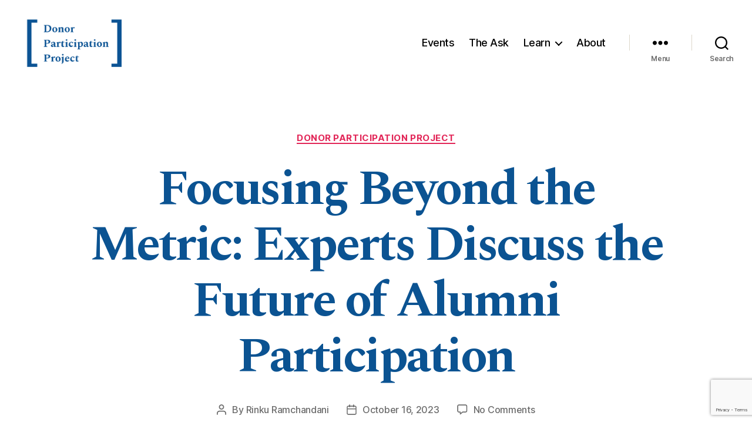

--- FILE ---
content_type: text/html; charset=UTF-8
request_url: https://joindpp.org/focusing-beyond-the-metric-experts-discuss-the-future-of-alumni-participation/
body_size: 15998
content:
<!DOCTYPE html>
<html class="no-js" lang="en-US">
<head>
<meta charset="UTF-8">
<meta name="viewport" content="width=device-width, initial-scale=1.0" >
<script src="https://kit.fontawesome.com/4539422a80.js" crossorigin="anonymous"></script>
<!-- UIkit CSS -->
<link rel="stylesheet" href="https://cdn.jsdelivr.net/npm/uikit@3.15.7/dist/css/uikit.min.css" />
<!-- UIkit JS -->
<script src="https://cdn.jsdelivr.net/npm/uikit@3.15.7/dist/js/uikit.min.js"></script>
<script src="https://cdn.jsdelivr.net/npm/uikit@3.15.7/dist/js/uikit-icons.min.js"></script>
<link rel="profile" href="https://gmpg.org/xfn/11">
<title>Focusing Beyond the Metric: Experts Discuss the Future of Alumni Participation &#8211; Donor Participation Project</title>
<script type="text/javascript">var ajaxurl = "https://joindpp.org/wp-admin/admin-ajax.php",ap_nonce = "13c5c6a200",apTemplateUrl = "https://joindpp.org/wp-content/plugins/anspress-question-answer/templates/js-template";apQuestionID = "0";aplang = {"loading":"Loading..","sending":"Sending request","file_size_error":"File size is bigger than 0.48 MB","attached_max":"You have already attached maximum numbers of allowed attachments","commented":"commented","comment":"Comment","cancel":"Cancel","update":"Update","your_comment":"Write your comment...","notifications":"Notifications","mark_all_seen":"Mark all as seen","search":"Search","no_permission_comments":"Sorry, you don't have permission to read comments.","ajax_events":"Are you sure you want to %s?","ajax_error":{"snackbar":{"success":false,"message":"Something went wrong. Please try again."},"modal":["imageUpload"]}};disable_q_suggestion = "";</script><meta name='robots' content='max-image-preview:large' />
<link rel='dns-prefetch' href='//stats.wp.com' />
<link rel='dns-prefetch' href='//use.fontawesome.com' />
<link rel='preconnect' href='//i0.wp.com' />
<link rel="alternate" type="application/rss+xml" title="Donor Participation Project &raquo; Feed" href="https://joindpp.org/feed/" />
<link rel="alternate" type="application/rss+xml" title="Donor Participation Project &raquo; Comments Feed" href="https://joindpp.org/comments/feed/" />
<link rel="alternate" type="application/rss+xml" title="Donor Participation Project &raquo; Focusing Beyond the Metric: Experts Discuss the Future of Alumni Participation Comments Feed" href="https://joindpp.org/focusing-beyond-the-metric-experts-discuss-the-future-of-alumni-participation/feed/" />
<link rel="alternate" title="oEmbed (JSON)" type="application/json+oembed" href="https://joindpp.org/wp-json/oembed/1.0/embed?url=https%3A%2F%2Fjoindpp.org%2Ffocusing-beyond-the-metric-experts-discuss-the-future-of-alumni-participation%2F" />
<link rel="alternate" title="oEmbed (XML)" type="text/xml+oembed" href="https://joindpp.org/wp-json/oembed/1.0/embed?url=https%3A%2F%2Fjoindpp.org%2Ffocusing-beyond-the-metric-experts-discuss-the-future-of-alumni-participation%2F&#038;format=xml" />
<style id='wp-img-auto-sizes-contain-inline-css'>
img:is([sizes=auto i],[sizes^="auto," i]){contain-intrinsic-size:3000px 1500px}
/*# sourceURL=wp-img-auto-sizes-contain-inline-css */
</style>
<!-- <link rel='stylesheet' id='anspress-fonts-css' href='https://joindpp.org/wp-content/plugins/anspress-question-answer/templates/css/fonts.css?ver=4.4.4' media='all' /> -->
<!-- <link rel='stylesheet' id='anspress-main-css' href='https://joindpp.org/wp-content/plugins/anspress-question-answer/templates/css/main.css?ver=4.4.4' media='all' /> -->
<link rel="stylesheet" type="text/css" href="//joindpp.org/wp-content/cache/wpfc-minified/kcapmo0k/7rchi.css" media="all"/>
<style id='anspress-main-inline-css'>
#anspress .ap-q-cells{
margin-left: 60px;
}
#anspress .ap-a-cells{
margin-left: 60px;
}
/*# sourceURL=anspress-main-inline-css */
</style>
<!-- <link rel='stylesheet' id='ap-overrides-css' href='https://joindpp.org/wp-content/plugins/anspress-question-answer/templates/css/overrides.css?v=4.4.4&#038;ver=4.4.4' media='all' /> -->
<!-- <link rel='stylesheet' id='wp-block-library-css' href='https://joindpp.org/wp-includes/css/dist/block-library/style.min.css?ver=6.9' media='all' /> -->
<link rel="stylesheet" type="text/css" href="//joindpp.org/wp-content/cache/wpfc-minified/ld75s6ix/7rchi.css" media="all"/>
<style id='wp-block-button-inline-css'>
.wp-block-button__link{align-content:center;box-sizing:border-box;cursor:pointer;display:inline-block;height:100%;text-align:center;word-break:break-word}.wp-block-button__link.aligncenter{text-align:center}.wp-block-button__link.alignright{text-align:right}:where(.wp-block-button__link){border-radius:9999px;box-shadow:none;padding:calc(.667em + 2px) calc(1.333em + 2px);text-decoration:none}.wp-block-button[style*=text-decoration] .wp-block-button__link{text-decoration:inherit}.wp-block-buttons>.wp-block-button.has-custom-width{max-width:none}.wp-block-buttons>.wp-block-button.has-custom-width .wp-block-button__link{width:100%}.wp-block-buttons>.wp-block-button.has-custom-font-size .wp-block-button__link{font-size:inherit}.wp-block-buttons>.wp-block-button.wp-block-button__width-25{width:calc(25% - var(--wp--style--block-gap, .5em)*.75)}.wp-block-buttons>.wp-block-button.wp-block-button__width-50{width:calc(50% - var(--wp--style--block-gap, .5em)*.5)}.wp-block-buttons>.wp-block-button.wp-block-button__width-75{width:calc(75% - var(--wp--style--block-gap, .5em)*.25)}.wp-block-buttons>.wp-block-button.wp-block-button__width-100{flex-basis:100%;width:100%}.wp-block-buttons.is-vertical>.wp-block-button.wp-block-button__width-25{width:25%}.wp-block-buttons.is-vertical>.wp-block-button.wp-block-button__width-50{width:50%}.wp-block-buttons.is-vertical>.wp-block-button.wp-block-button__width-75{width:75%}.wp-block-button.is-style-squared,.wp-block-button__link.wp-block-button.is-style-squared{border-radius:0}.wp-block-button.no-border-radius,.wp-block-button__link.no-border-radius{border-radius:0!important}:root :where(.wp-block-button .wp-block-button__link.is-style-outline),:root :where(.wp-block-button.is-style-outline>.wp-block-button__link){border:2px solid;padding:.667em 1.333em}:root :where(.wp-block-button .wp-block-button__link.is-style-outline:not(.has-text-color)),:root :where(.wp-block-button.is-style-outline>.wp-block-button__link:not(.has-text-color)){color:currentColor}:root :where(.wp-block-button .wp-block-button__link.is-style-outline:not(.has-background)),:root :where(.wp-block-button.is-style-outline>.wp-block-button__link:not(.has-background)){background-color:initial;background-image:none}
/*# sourceURL=https://joindpp.org/wp-includes/blocks/button/style.min.css */
</style>
<style id='wp-block-heading-inline-css'>
h1:where(.wp-block-heading).has-background,h2:where(.wp-block-heading).has-background,h3:where(.wp-block-heading).has-background,h4:where(.wp-block-heading).has-background,h5:where(.wp-block-heading).has-background,h6:where(.wp-block-heading).has-background{padding:1.25em 2.375em}h1.has-text-align-left[style*=writing-mode]:where([style*=vertical-lr]),h1.has-text-align-right[style*=writing-mode]:where([style*=vertical-rl]),h2.has-text-align-left[style*=writing-mode]:where([style*=vertical-lr]),h2.has-text-align-right[style*=writing-mode]:where([style*=vertical-rl]),h3.has-text-align-left[style*=writing-mode]:where([style*=vertical-lr]),h3.has-text-align-right[style*=writing-mode]:where([style*=vertical-rl]),h4.has-text-align-left[style*=writing-mode]:where([style*=vertical-lr]),h4.has-text-align-right[style*=writing-mode]:where([style*=vertical-rl]),h5.has-text-align-left[style*=writing-mode]:where([style*=vertical-lr]),h5.has-text-align-right[style*=writing-mode]:where([style*=vertical-rl]),h6.has-text-align-left[style*=writing-mode]:where([style*=vertical-lr]),h6.has-text-align-right[style*=writing-mode]:where([style*=vertical-rl]){rotate:180deg}
/*# sourceURL=https://joindpp.org/wp-includes/blocks/heading/style.min.css */
</style>
<style id='wp-block-buttons-inline-css'>
.wp-block-buttons{box-sizing:border-box}.wp-block-buttons.is-vertical{flex-direction:column}.wp-block-buttons.is-vertical>.wp-block-button:last-child{margin-bottom:0}.wp-block-buttons>.wp-block-button{display:inline-block;margin:0}.wp-block-buttons.is-content-justification-left{justify-content:flex-start}.wp-block-buttons.is-content-justification-left.is-vertical{align-items:flex-start}.wp-block-buttons.is-content-justification-center{justify-content:center}.wp-block-buttons.is-content-justification-center.is-vertical{align-items:center}.wp-block-buttons.is-content-justification-right{justify-content:flex-end}.wp-block-buttons.is-content-justification-right.is-vertical{align-items:flex-end}.wp-block-buttons.is-content-justification-space-between{justify-content:space-between}.wp-block-buttons.aligncenter{text-align:center}.wp-block-buttons:not(.is-content-justification-space-between,.is-content-justification-right,.is-content-justification-left,.is-content-justification-center) .wp-block-button.aligncenter{margin-left:auto;margin-right:auto;width:100%}.wp-block-buttons[style*=text-decoration] .wp-block-button,.wp-block-buttons[style*=text-decoration] .wp-block-button__link{text-decoration:inherit}.wp-block-buttons.has-custom-font-size .wp-block-button__link{font-size:inherit}.wp-block-buttons .wp-block-button__link{width:100%}.wp-block-button.aligncenter{text-align:center}
/*# sourceURL=https://joindpp.org/wp-includes/blocks/buttons/style.min.css */
</style>
<style id='wp-block-paragraph-inline-css'>
.is-small-text{font-size:.875em}.is-regular-text{font-size:1em}.is-large-text{font-size:2.25em}.is-larger-text{font-size:3em}.has-drop-cap:not(:focus):first-letter{float:left;font-size:8.4em;font-style:normal;font-weight:100;line-height:.68;margin:.05em .1em 0 0;text-transform:uppercase}body.rtl .has-drop-cap:not(:focus):first-letter{float:none;margin-left:.1em}p.has-drop-cap.has-background{overflow:hidden}:root :where(p.has-background){padding:1.25em 2.375em}:where(p.has-text-color:not(.has-link-color)) a{color:inherit}p.has-text-align-left[style*="writing-mode:vertical-lr"],p.has-text-align-right[style*="writing-mode:vertical-rl"]{rotate:180deg}
/*# sourceURL=https://joindpp.org/wp-includes/blocks/paragraph/style.min.css */
</style>
<style id='wp-block-quote-inline-css'>
.wp-block-quote{box-sizing:border-box;overflow-wrap:break-word}.wp-block-quote.is-large:where(:not(.is-style-plain)),.wp-block-quote.is-style-large:where(:not(.is-style-plain)){margin-bottom:1em;padding:0 1em}.wp-block-quote.is-large:where(:not(.is-style-plain)) p,.wp-block-quote.is-style-large:where(:not(.is-style-plain)) p{font-size:1.5em;font-style:italic;line-height:1.6}.wp-block-quote.is-large:where(:not(.is-style-plain)) cite,.wp-block-quote.is-large:where(:not(.is-style-plain)) footer,.wp-block-quote.is-style-large:where(:not(.is-style-plain)) cite,.wp-block-quote.is-style-large:where(:not(.is-style-plain)) footer{font-size:1.125em;text-align:right}.wp-block-quote>cite{display:block}
/*# sourceURL=https://joindpp.org/wp-includes/blocks/quote/style.min.css */
</style>
<style id='global-styles-inline-css'>
:root{--wp--preset--aspect-ratio--square: 1;--wp--preset--aspect-ratio--4-3: 4/3;--wp--preset--aspect-ratio--3-4: 3/4;--wp--preset--aspect-ratio--3-2: 3/2;--wp--preset--aspect-ratio--2-3: 2/3;--wp--preset--aspect-ratio--16-9: 16/9;--wp--preset--aspect-ratio--9-16: 9/16;--wp--preset--color--black: #000000;--wp--preset--color--cyan-bluish-gray: #abb8c3;--wp--preset--color--white: #ffffff;--wp--preset--color--pale-pink: #f78da7;--wp--preset--color--vivid-red: #cf2e2e;--wp--preset--color--luminous-vivid-orange: #ff6900;--wp--preset--color--luminous-vivid-amber: #fcb900;--wp--preset--color--light-green-cyan: #7bdcb5;--wp--preset--color--vivid-green-cyan: #00d084;--wp--preset--color--pale-cyan-blue: #8ed1fc;--wp--preset--color--vivid-cyan-blue: #0693e3;--wp--preset--color--vivid-purple: #9b51e0;--wp--preset--color--accent: #e22658;--wp--preset--color--primary: #000000;--wp--preset--color--secondary: #6d6d6d;--wp--preset--color--subtle-background: #dbdbdb;--wp--preset--color--background: #ffffff;--wp--preset--gradient--vivid-cyan-blue-to-vivid-purple: linear-gradient(135deg,rgb(6,147,227) 0%,rgb(155,81,224) 100%);--wp--preset--gradient--light-green-cyan-to-vivid-green-cyan: linear-gradient(135deg,rgb(122,220,180) 0%,rgb(0,208,130) 100%);--wp--preset--gradient--luminous-vivid-amber-to-luminous-vivid-orange: linear-gradient(135deg,rgb(252,185,0) 0%,rgb(255,105,0) 100%);--wp--preset--gradient--luminous-vivid-orange-to-vivid-red: linear-gradient(135deg,rgb(255,105,0) 0%,rgb(207,46,46) 100%);--wp--preset--gradient--very-light-gray-to-cyan-bluish-gray: linear-gradient(135deg,rgb(238,238,238) 0%,rgb(169,184,195) 100%);--wp--preset--gradient--cool-to-warm-spectrum: linear-gradient(135deg,rgb(74,234,220) 0%,rgb(151,120,209) 20%,rgb(207,42,186) 40%,rgb(238,44,130) 60%,rgb(251,105,98) 80%,rgb(254,248,76) 100%);--wp--preset--gradient--blush-light-purple: linear-gradient(135deg,rgb(255,206,236) 0%,rgb(152,150,240) 100%);--wp--preset--gradient--blush-bordeaux: linear-gradient(135deg,rgb(254,205,165) 0%,rgb(254,45,45) 50%,rgb(107,0,62) 100%);--wp--preset--gradient--luminous-dusk: linear-gradient(135deg,rgb(255,203,112) 0%,rgb(199,81,192) 50%,rgb(65,88,208) 100%);--wp--preset--gradient--pale-ocean: linear-gradient(135deg,rgb(255,245,203) 0%,rgb(182,227,212) 50%,rgb(51,167,181) 100%);--wp--preset--gradient--electric-grass: linear-gradient(135deg,rgb(202,248,128) 0%,rgb(113,206,126) 100%);--wp--preset--gradient--midnight: linear-gradient(135deg,rgb(2,3,129) 0%,rgb(40,116,252) 100%);--wp--preset--font-size--small: 18px;--wp--preset--font-size--medium: 20px;--wp--preset--font-size--large: 26.25px;--wp--preset--font-size--x-large: 42px;--wp--preset--font-size--normal: 21px;--wp--preset--font-size--larger: 32px;--wp--preset--spacing--20: 0.44rem;--wp--preset--spacing--30: 0.67rem;--wp--preset--spacing--40: 1rem;--wp--preset--spacing--50: 1.5rem;--wp--preset--spacing--60: 2.25rem;--wp--preset--spacing--70: 3.38rem;--wp--preset--spacing--80: 5.06rem;--wp--preset--shadow--natural: 6px 6px 9px rgba(0, 0, 0, 0.2);--wp--preset--shadow--deep: 12px 12px 50px rgba(0, 0, 0, 0.4);--wp--preset--shadow--sharp: 6px 6px 0px rgba(0, 0, 0, 0.2);--wp--preset--shadow--outlined: 6px 6px 0px -3px rgb(255, 255, 255), 6px 6px rgb(0, 0, 0);--wp--preset--shadow--crisp: 6px 6px 0px rgb(0, 0, 0);}:where(.is-layout-flex){gap: 0.5em;}:where(.is-layout-grid){gap: 0.5em;}body .is-layout-flex{display: flex;}.is-layout-flex{flex-wrap: wrap;align-items: center;}.is-layout-flex > :is(*, div){margin: 0;}body .is-layout-grid{display: grid;}.is-layout-grid > :is(*, div){margin: 0;}:where(.wp-block-columns.is-layout-flex){gap: 2em;}:where(.wp-block-columns.is-layout-grid){gap: 2em;}:where(.wp-block-post-template.is-layout-flex){gap: 1.25em;}:where(.wp-block-post-template.is-layout-grid){gap: 1.25em;}.has-black-color{color: var(--wp--preset--color--black) !important;}.has-cyan-bluish-gray-color{color: var(--wp--preset--color--cyan-bluish-gray) !important;}.has-white-color{color: var(--wp--preset--color--white) !important;}.has-pale-pink-color{color: var(--wp--preset--color--pale-pink) !important;}.has-vivid-red-color{color: var(--wp--preset--color--vivid-red) !important;}.has-luminous-vivid-orange-color{color: var(--wp--preset--color--luminous-vivid-orange) !important;}.has-luminous-vivid-amber-color{color: var(--wp--preset--color--luminous-vivid-amber) !important;}.has-light-green-cyan-color{color: var(--wp--preset--color--light-green-cyan) !important;}.has-vivid-green-cyan-color{color: var(--wp--preset--color--vivid-green-cyan) !important;}.has-pale-cyan-blue-color{color: var(--wp--preset--color--pale-cyan-blue) !important;}.has-vivid-cyan-blue-color{color: var(--wp--preset--color--vivid-cyan-blue) !important;}.has-vivid-purple-color{color: var(--wp--preset--color--vivid-purple) !important;}.has-black-background-color{background-color: var(--wp--preset--color--black) !important;}.has-cyan-bluish-gray-background-color{background-color: var(--wp--preset--color--cyan-bluish-gray) !important;}.has-white-background-color{background-color: var(--wp--preset--color--white) !important;}.has-pale-pink-background-color{background-color: var(--wp--preset--color--pale-pink) !important;}.has-vivid-red-background-color{background-color: var(--wp--preset--color--vivid-red) !important;}.has-luminous-vivid-orange-background-color{background-color: var(--wp--preset--color--luminous-vivid-orange) !important;}.has-luminous-vivid-amber-background-color{background-color: var(--wp--preset--color--luminous-vivid-amber) !important;}.has-light-green-cyan-background-color{background-color: var(--wp--preset--color--light-green-cyan) !important;}.has-vivid-green-cyan-background-color{background-color: var(--wp--preset--color--vivid-green-cyan) !important;}.has-pale-cyan-blue-background-color{background-color: var(--wp--preset--color--pale-cyan-blue) !important;}.has-vivid-cyan-blue-background-color{background-color: var(--wp--preset--color--vivid-cyan-blue) !important;}.has-vivid-purple-background-color{background-color: var(--wp--preset--color--vivid-purple) !important;}.has-black-border-color{border-color: var(--wp--preset--color--black) !important;}.has-cyan-bluish-gray-border-color{border-color: var(--wp--preset--color--cyan-bluish-gray) !important;}.has-white-border-color{border-color: var(--wp--preset--color--white) !important;}.has-pale-pink-border-color{border-color: var(--wp--preset--color--pale-pink) !important;}.has-vivid-red-border-color{border-color: var(--wp--preset--color--vivid-red) !important;}.has-luminous-vivid-orange-border-color{border-color: var(--wp--preset--color--luminous-vivid-orange) !important;}.has-luminous-vivid-amber-border-color{border-color: var(--wp--preset--color--luminous-vivid-amber) !important;}.has-light-green-cyan-border-color{border-color: var(--wp--preset--color--light-green-cyan) !important;}.has-vivid-green-cyan-border-color{border-color: var(--wp--preset--color--vivid-green-cyan) !important;}.has-pale-cyan-blue-border-color{border-color: var(--wp--preset--color--pale-cyan-blue) !important;}.has-vivid-cyan-blue-border-color{border-color: var(--wp--preset--color--vivid-cyan-blue) !important;}.has-vivid-purple-border-color{border-color: var(--wp--preset--color--vivid-purple) !important;}.has-vivid-cyan-blue-to-vivid-purple-gradient-background{background: var(--wp--preset--gradient--vivid-cyan-blue-to-vivid-purple) !important;}.has-light-green-cyan-to-vivid-green-cyan-gradient-background{background: var(--wp--preset--gradient--light-green-cyan-to-vivid-green-cyan) !important;}.has-luminous-vivid-amber-to-luminous-vivid-orange-gradient-background{background: var(--wp--preset--gradient--luminous-vivid-amber-to-luminous-vivid-orange) !important;}.has-luminous-vivid-orange-to-vivid-red-gradient-background{background: var(--wp--preset--gradient--luminous-vivid-orange-to-vivid-red) !important;}.has-very-light-gray-to-cyan-bluish-gray-gradient-background{background: var(--wp--preset--gradient--very-light-gray-to-cyan-bluish-gray) !important;}.has-cool-to-warm-spectrum-gradient-background{background: var(--wp--preset--gradient--cool-to-warm-spectrum) !important;}.has-blush-light-purple-gradient-background{background: var(--wp--preset--gradient--blush-light-purple) !important;}.has-blush-bordeaux-gradient-background{background: var(--wp--preset--gradient--blush-bordeaux) !important;}.has-luminous-dusk-gradient-background{background: var(--wp--preset--gradient--luminous-dusk) !important;}.has-pale-ocean-gradient-background{background: var(--wp--preset--gradient--pale-ocean) !important;}.has-electric-grass-gradient-background{background: var(--wp--preset--gradient--electric-grass) !important;}.has-midnight-gradient-background{background: var(--wp--preset--gradient--midnight) !important;}.has-small-font-size{font-size: var(--wp--preset--font-size--small) !important;}.has-medium-font-size{font-size: var(--wp--preset--font-size--medium) !important;}.has-large-font-size{font-size: var(--wp--preset--font-size--large) !important;}.has-x-large-font-size{font-size: var(--wp--preset--font-size--x-large) !important;}
/*# sourceURL=global-styles-inline-css */
</style>
<style id='classic-theme-styles-inline-css'>
/*! This file is auto-generated */
.wp-block-button__link{color:#fff;background-color:#32373c;border-radius:9999px;box-shadow:none;text-decoration:none;padding:calc(.667em + 2px) calc(1.333em + 2px);font-size:1.125em}.wp-block-file__button{background:#32373c;color:#fff;text-decoration:none}
/*# sourceURL=/wp-includes/css/classic-themes.min.css */
</style>
<style id='font-awesome-svg-styles-default-inline-css'>
.svg-inline--fa {
display: inline-block;
height: 1em;
overflow: visible;
vertical-align: -.125em;
}
/*# sourceURL=font-awesome-svg-styles-default-inline-css */
</style>
<!-- <link rel='stylesheet' id='font-awesome-svg-styles-css' href='https://joindpp.org/wp-content/uploads/font-awesome/v5.8.2/css/svg-with-js.css' media='all' /> -->
<link rel="stylesheet" type="text/css" href="//joindpp.org/wp-content/cache/wpfc-minified/fqjastz9/445fy.css" media="all"/>
<style id='font-awesome-svg-styles-inline-css'>
.wp-block-font-awesome-icon svg::before,
.wp-rich-text-font-awesome-icon svg::before {content: unset;}
/*# sourceURL=font-awesome-svg-styles-inline-css */
</style>
<!-- <link rel='stylesheet' id='pb-accordion-blocks-style-css' href='https://joindpp.org/wp-content/plugins/accordion-blocks/build/index.css?ver=1.5.0' media='all' /> -->
<!-- <link rel='stylesheet' id='contact-form-7-css' href='https://joindpp.org/wp-content/plugins/contact-form-7/includes/css/styles.css?ver=6.1.4' media='all' /> -->
<!-- <link rel='stylesheet' id='wpgsi-css' href='https://joindpp.org/wp-content/plugins/wpgsi/public/css/wpgsi-public.css?ver=3.8.3' media='all' /> -->
<!-- <link rel='stylesheet' id='twentytwenty-style-css' href='https://joindpp.org/wp-content/themes/childtheme-20-20/style.css?ver=1.0.0' media='all' /> -->
<link rel="stylesheet" type="text/css" href="//joindpp.org/wp-content/cache/wpfc-minified/edp5079e/7rchi.css" media="all"/>
<style id='twentytwenty-style-inline-css'>
.color-accent,.color-accent-hover:hover,.color-accent-hover:focus,:root .has-accent-color,.has-drop-cap:not(:focus):first-letter,.wp-block-button.is-style-outline,a { color: #e22658; }blockquote,.border-color-accent,.border-color-accent-hover:hover,.border-color-accent-hover:focus { border-color: #e22658; }button,.button,.faux-button,.wp-block-button__link,.wp-block-file .wp-block-file__button,input[type="button"],input[type="reset"],input[type="submit"],.bg-accent,.bg-accent-hover:hover,.bg-accent-hover:focus,:root .has-accent-background-color,.comment-reply-link { background-color: #e22658; }.fill-children-accent,.fill-children-accent * { fill: #e22658; }:root .has-background-color,button,.button,.faux-button,.wp-block-button__link,.wp-block-file__button,input[type="button"],input[type="reset"],input[type="submit"],.wp-block-button,.comment-reply-link,.has-background.has-primary-background-color:not(.has-text-color),.has-background.has-primary-background-color *:not(.has-text-color),.has-background.has-accent-background-color:not(.has-text-color),.has-background.has-accent-background-color *:not(.has-text-color) { color: #ffffff; }:root .has-background-background-color { background-color: #ffffff; }body,.entry-title a,:root .has-primary-color { color: #000000; }:root .has-primary-background-color { background-color: #000000; }cite,figcaption,.wp-caption-text,.post-meta,.entry-content .wp-block-archives li,.entry-content .wp-block-categories li,.entry-content .wp-block-latest-posts li,.wp-block-latest-comments__comment-date,.wp-block-latest-posts__post-date,.wp-block-embed figcaption,.wp-block-image figcaption,.wp-block-pullquote cite,.comment-metadata,.comment-respond .comment-notes,.comment-respond .logged-in-as,.pagination .dots,.entry-content hr:not(.has-background),hr.styled-separator,:root .has-secondary-color { color: #6d6d6d; }:root .has-secondary-background-color { background-color: #6d6d6d; }pre,fieldset,input,textarea,table,table *,hr { border-color: #dbdbdb; }caption,code,code,kbd,samp,.wp-block-table.is-style-stripes tbody tr:nth-child(odd),:root .has-subtle-background-background-color { background-color: #dbdbdb; }.wp-block-table.is-style-stripes { border-bottom-color: #dbdbdb; }.wp-block-latest-posts.is-grid li { border-top-color: #dbdbdb; }:root .has-subtle-background-color { color: #dbdbdb; }body:not(.overlay-header) .primary-menu > li > a,body:not(.overlay-header) .primary-menu > li > .icon,.modal-menu a,.footer-menu a, .footer-widgets a:where(:not(.wp-block-button__link)),#site-footer .wp-block-button.is-style-outline,.wp-block-pullquote:before,.singular:not(.overlay-header) .entry-header a,.archive-header a,.header-footer-group .color-accent,.header-footer-group .color-accent-hover:hover { color: #cd2653; }.social-icons a,#site-footer button:not(.toggle),#site-footer .button,#site-footer .faux-button,#site-footer .wp-block-button__link,#site-footer .wp-block-file__button,#site-footer input[type="button"],#site-footer input[type="reset"],#site-footer input[type="submit"] { background-color: #cd2653; }.header-footer-group,body:not(.overlay-header) #site-header .toggle,.menu-modal .toggle { color: #000000; }body:not(.overlay-header) .primary-menu ul { background-color: #000000; }body:not(.overlay-header) .primary-menu > li > ul:after { border-bottom-color: #000000; }body:not(.overlay-header) .primary-menu ul ul:after { border-left-color: #000000; }.site-description,body:not(.overlay-header) .toggle-inner .toggle-text,.widget .post-date,.widget .rss-date,.widget_archive li,.widget_categories li,.widget cite,.widget_pages li,.widget_meta li,.widget_nav_menu li,.powered-by-wordpress,.footer-credits .privacy-policy,.to-the-top,.singular .entry-header .post-meta,.singular:not(.overlay-header) .entry-header .post-meta a { color: #6d6d6d; }.header-footer-group pre,.header-footer-group fieldset,.header-footer-group input,.header-footer-group textarea,.header-footer-group table,.header-footer-group table *,.footer-nav-widgets-wrapper,#site-footer,.menu-modal nav *,.footer-widgets-outer-wrapper,.footer-top { border-color: #dcd7ca; }.header-footer-group table caption,body:not(.overlay-header) .header-inner .toggle-wrapper::before { background-color: #dcd7ca; }
/*# sourceURL=twentytwenty-style-inline-css */
</style>
<!-- <link rel='stylesheet' id='twentytwenty-fonts-css' href='https://joindpp.org/wp-content/themes/twentytwenty/assets/css/font-inter.css?ver=1.0.0' media='all' /> -->
<link rel="stylesheet" type="text/css" href="//joindpp.org/wp-content/cache/wpfc-minified/q81vr2k3/21exm.css" media="all"/>
<!-- <link rel='stylesheet' id='twentytwenty-print-style-css' href='https://joindpp.org/wp-content/themes/twentytwenty/print.css?ver=1.0.0' media='print' /> -->
<link rel="stylesheet" type="text/css" href="//joindpp.org/wp-content/cache/wpfc-minified/2b01g7s5/7rchi.css" media="print"/>
<!-- <link rel='stylesheet' id='twentytwenty-jetpack-css' href='https://joindpp.org/wp-content/plugins/jetpack/modules/theme-tools/compat/twentytwenty.css?ver=15.4' media='all' /> -->
<link rel="stylesheet" type="text/css" href="//joindpp.org/wp-content/cache/wpfc-minified/kzm3l0a6/7rchi.css" media="all"/>
<link rel='stylesheet' id='font-awesome-official-css' href='https://use.fontawesome.com/releases/v5.8.2/css/all.css' media='all' integrity="sha384-oS3vJWv+0UjzBfQzYUhtDYW+Pj2yciDJxpsK1OYPAYjqT085Qq/1cq5FLXAZQ7Ay" crossorigin="anonymous" />
<link rel='stylesheet' id='font-awesome-official-v4shim-css' href='https://use.fontawesome.com/releases/v5.8.2/css/v4-shims.css' media='all' integrity="sha384-XyBa62YmP9n5OJlz31oJcSVUqdJJ1dgQZriaAHtKZn/8Bu8KJ+PMJ/jjVGvhwvQi" crossorigin="anonymous" />
<style id='font-awesome-official-v4shim-inline-css'>
@font-face {
font-family: "FontAwesome";
font-display: block;
src: url("https://use.fontawesome.com/releases/v5.8.2/webfonts/fa-brands-400.eot"),
url("https://use.fontawesome.com/releases/v5.8.2/webfonts/fa-brands-400.eot?#iefix") format("embedded-opentype"),
url("https://use.fontawesome.com/releases/v5.8.2/webfonts/fa-brands-400.woff2") format("woff2"),
url("https://use.fontawesome.com/releases/v5.8.2/webfonts/fa-brands-400.woff") format("woff"),
url("https://use.fontawesome.com/releases/v5.8.2/webfonts/fa-brands-400.ttf") format("truetype"),
url("https://use.fontawesome.com/releases/v5.8.2/webfonts/fa-brands-400.svg#fontawesome") format("svg");
}
@font-face {
font-family: "FontAwesome";
font-display: block;
src: url("https://use.fontawesome.com/releases/v5.8.2/webfonts/fa-solid-900.eot"),
url("https://use.fontawesome.com/releases/v5.8.2/webfonts/fa-solid-900.eot?#iefix") format("embedded-opentype"),
url("https://use.fontawesome.com/releases/v5.8.2/webfonts/fa-solid-900.woff2") format("woff2"),
url("https://use.fontawesome.com/releases/v5.8.2/webfonts/fa-solid-900.woff") format("woff"),
url("https://use.fontawesome.com/releases/v5.8.2/webfonts/fa-solid-900.ttf") format("truetype"),
url("https://use.fontawesome.com/releases/v5.8.2/webfonts/fa-solid-900.svg#fontawesome") format("svg");
}
@font-face {
font-family: "FontAwesome";
font-display: block;
src: url("https://use.fontawesome.com/releases/v5.8.2/webfonts/fa-regular-400.eot"),
url("https://use.fontawesome.com/releases/v5.8.2/webfonts/fa-regular-400.eot?#iefix") format("embedded-opentype"),
url("https://use.fontawesome.com/releases/v5.8.2/webfonts/fa-regular-400.woff2") format("woff2"),
url("https://use.fontawesome.com/releases/v5.8.2/webfonts/fa-regular-400.woff") format("woff"),
url("https://use.fontawesome.com/releases/v5.8.2/webfonts/fa-regular-400.ttf") format("truetype"),
url("https://use.fontawesome.com/releases/v5.8.2/webfonts/fa-regular-400.svg#fontawesome") format("svg");
unicode-range: U+F004-F005,U+F007,U+F017,U+F022,U+F024,U+F02E,U+F03E,U+F044,U+F057-F059,U+F06E,U+F070,U+F075,U+F07B-F07C,U+F080,U+F086,U+F089,U+F094,U+F09D,U+F0A0,U+F0A4-F0A7,U+F0C5,U+F0C7-F0C8,U+F0E0,U+F0EB,U+F0F3,U+F0F8,U+F0FE,U+F111,U+F118-F11A,U+F11C,U+F133,U+F144,U+F146,U+F14A,U+F14D-F14E,U+F150-F152,U+F15B-F15C,U+F164-F165,U+F185-F186,U+F191-F192,U+F1AD,U+F1C1-F1C9,U+F1CD,U+F1D8,U+F1E3,U+F1EA,U+F1F6,U+F1F9,U+F20A,U+F247-F249,U+F24D,U+F254-F25B,U+F25D,U+F267,U+F271-F274,U+F279,U+F28B,U+F28D,U+F2B5-F2B6,U+F2B9,U+F2BB,U+F2BD,U+F2C1-F2C2,U+F2D0,U+F2D2,U+F2DC,U+F2ED,U+F328,U+F358-F35B,U+F3A5,U+F3D1,U+F410,U+F4AD;
}
/*# sourceURL=font-awesome-official-v4shim-inline-css */
</style>
<script src='//joindpp.org/wp-content/cache/wpfc-minified/lc8jitg0/7rchi.js' type="text/javascript"></script>
<!-- <script src="https://joindpp.org/wp-includes/js/jquery/jquery.min.js?ver=3.7.1" id="jquery-core-js"></script> -->
<!-- <script src="https://joindpp.org/wp-includes/js/jquery/jquery-migrate.min.js?ver=3.4.1" id="jquery-migrate-js"></script> -->
<!-- <script src="https://joindpp.org/wp-content/plugins/wpgsi/public/js/wpgsi-public.js?ver=3.8.3" id="wpgsi-js"></script> -->
<!-- <script src="https://joindpp.org/wp-content/themes/twentytwenty/assets/js/index.js?ver=1.0.0" id="twentytwenty-js-js" defer data-wp-strategy="defer"></script> -->
<script src="https://joindpp.org/wp-content/plugins/atomchat/js/scripttag.js?ver=6.9" id="atomchat_base-js"></script>
<script id="atomchat_base-js-after">
var chat_auth = "484c77f5bdf7c0e3b1bb09484034d81a";
//# sourceURL=atomchat_base-js-after
</script>
<link rel="https://api.w.org/" href="https://joindpp.org/wp-json/" /><link rel="alternate" title="JSON" type="application/json" href="https://joindpp.org/wp-json/wp/v2/posts/148056" /><link rel="EditURI" type="application/rsd+xml" title="RSD" href="https://joindpp.org/xmlrpc.php?rsd" />
<meta name="generator" content="WordPress 6.9" />
<link rel="canonical" href="https://joindpp.org/focusing-beyond-the-metric-experts-discuss-the-future-of-alumni-participation/" />
<link rel='shortlink' href='https://joindpp.org/?p=148056' />
<!-- OneAll.com / Social Login for WordPress / v5.10.0 -->
<script data-cfasync="false" type="text/javascript">
(function() {
var oa = document.createElement('script'); oa.type = 'text/javascript';
oa.async = true; oa.src = 'https://joindpporg.api.oneall.com/socialize/library.js';
var s = document.getElementsByTagName('script')[0]; s.parentNode.insertBefore(oa, s);
})();
</script>
<style>.oneall_social_login + p.comment-notes{margin-top: 10px !important;}#login #loginform .oneall_social_login{background-color: rgba(0, 0, 0, 0.04);padding: 10px 10px 0 10px;margin-bottom: 10px;border: 1px solid rgba(0, 0, 0, 0.06);border-radius: 4px;}</style>	<style>img#wpstats{display:none}</style>
<script>
document.documentElement.className = document.documentElement.className.replace( 'no-js', 'js' );
//# sourceURL=twentytwenty_no_js_class
</script>
<style id="custom-background-css">
body.custom-background { background-color: #ffffff; }
</style>
<!-- Google Tag Manager -->
<script>(function(w,d,s,l,i){w[l]=w[l]||[];w[l].push({'gtm.start':
new Date().getTime(),event:'gtm.js'});var f=d.getElementsByTagName(s)[0],
j=d.createElement(s),dl=l!='dataLayer'?'&l='+l:'';j.async=true;j.src=
'https://www.googletagmanager.com/gtm.js?id='+i+dl;f.parentNode.insertBefore(j,f);
})(window,document,'script','dataLayer','GTM-5758XS2Z');</script>
<!-- End Google Tag Manager --><link rel="icon" href="https://i0.wp.com/joindpp.org/wp-content/uploads/cropped-DPP-1.png?fit=32%2C32&#038;ssl=1" sizes="32x32" />
<link rel="icon" href="https://i0.wp.com/joindpp.org/wp-content/uploads/cropped-DPP-1.png?fit=192%2C192&#038;ssl=1" sizes="192x192" />
<link rel="apple-touch-icon" href="https://i0.wp.com/joindpp.org/wp-content/uploads/cropped-DPP-1.png?fit=180%2C180&#038;ssl=1" />
<meta name="msapplication-TileImage" content="https://i0.wp.com/joindpp.org/wp-content/uploads/cropped-DPP-1.png?fit=270%2C270&#038;ssl=1" />
<style id="wp-custom-css">
@import url('https://fonts.googleapis.com/css2?family=Spectral:wght@700&display=swap');
.entry-content h1, .entry-content h2, .entry-content h3, .entry-content h4, .entry-content h5, .entry-content h6, .entry-content cite, .entry-content figcaption, .entry-content table, .entry-content address, .entry-content .wp-caption-text, .entry-content .wp-block-file, .entry-header h1  {
font-family: 'Spectral', serif;
color: #0b5392;
}
.entry-content {
font-family: NonBreakingSpaceOverride, Arial, sans-serif;
}
.wpd-inline-shortcode {
display: inherit;
}
.mo-openid-app-icons>a {
font-size: 18px;
}
article#post-140272 header {
display:none;
}
article#post-141507 header {
display:none;
}
.page-id-143061 .header-navigation-wrapper, .page-id-143061 header.entry-header, article#post-142899 header {
display:none;
}
.page-id-144065 .footer-nav-widgets-wrapper , .page-id-144065 .header-navigation-wrapper {
display: none;
}
.container {
position: relative;
overflow: hidden;
width: 100%;
padding-top: 40%; /* 16:9 Aspect Ratio (divide 9 by 16 = 0.5625) */
}
.container-luma {
position: relative;
overflow: hidden;
width: 100%;
padding-top: 50%; /* 16:9 Aspect Ratio (divide 9 by 16 = 0.5625) */
}
/* Then style the iframe to fit in the container div with full height and width */
.responsive-iframe {
position: absolute;
top: 0;
left: 0;
bottom: 0;
right: 0;
width: 100%;
height: 100%;
}
.footer-widgets {
margin-left: auto !important;
margin-right: auto !important;
}
div.ap-login-buttons a:first-child, span.ap-login-sep {
display:none;
}
div._x18964288 label {
display:none;
}		</style>
<style>.logout_link {display:none;}</style>
<!-- MODAL AJAX CATEGORIES / TAGS DO NOT REMOVE -->
<div id="modal-ajax-anspress" class="uk-flex-top modal-ajax-anspress" uk-modal>
<div class="uk-modal-dialog uk-modal-body uk-margin-auto-vertical">
<button class="uk-modal-close-default" type="button" uk-close></button>
<div class="custom_tag_category_archive"></div>
</div>
</div>
<!-- MODAL LOGIN
<div id="login" class="uk-flex-top" uk-modal>
<div class="uk-modal-dialog uk-modal-body uk-margin-auto-vertical">
<button class="uk-modal-close-default" type="button" uk-close></button>
<div class="login_content"></div>
</div>
</div>
-->
<!-- MODAL FORCE JOB ROLE AND USERNAME -->
<div id="before_question" class="uk-flex-top" uk-modal>
<div class="uk-modal-dialog uk-modal-body uk-margin-auto-vertical">
<button class="uk-modal-close-default" type="button" uk-close></button>
<h2 class="uk-h1 uk-text-center">Complete your Profile</h2>
<div class="Indicator_content">
<ul>
<li>Avoid using your real name as username.</li>
<li>Avoid using a photo of yourself for your profile picture.</li>
</ul>
</div>
<div class="before_question_con"></div>
</div>
</div>
<!-- MODAL
<div id="register" class="uk-flex-top" uk-modal>
<div class="uk-modal-dialog uk-modal-body uk-margin-auto-vertical">
<button class="uk-modal-close-default" type="button" uk-close></button>
<div class="register"></div>
</div>
</div>
REGISTER-->
<!-- MODAL RESET PASSWORD
<div id="reset_p" class="uk-flex-top" uk-modal>
<div class="uk-modal-dialog uk-modal-body uk-margin-auto-vertical">
<button class="uk-modal-close-default" type="button" uk-close></button>
<div class="reset-p"></div>
</div>
</div>
-->
<!-- <link rel='stylesheet' id='dashicons-css' href='https://joindpp.org/wp-includes/css/dashicons.min.css?ver=6.9' media='all' /> -->
<!-- <link rel='stylesheet' id='acf-global-css' href='https://joindpp.org/wp-content/plugins/acf-frontend-form-element//main/custom-fields/assets/build/css/acf-global.min.css?ver=3.24.1' media='all' /> -->
<!-- <link rel='stylesheet' id='acf-input-css' href='https://joindpp.org/wp-content/plugins/acf-frontend-form-element//main/custom-fields/assets/build/css/acf-input.min.css?ver=3.24.1' media='all' /> -->
<!-- <link rel='stylesheet' id='fea-public-css' href='https://joindpp.org/wp-content/plugins/acf-frontend-form-element/assets/css/frontend-admin-min.css?ver=3.28.26' media='all' /> -->
<link rel="stylesheet" type="text/css" href="//joindpp.org/wp-content/cache/wpfc-minified/k0c8jdi3/dk71w.css" media="all"/>
</head>
<body class="wp-singular post-template-default single single-post postid-148056 single-format-standard custom-background wp-custom-logo wp-embed-responsive wp-theme-twentytwenty wp-child-theme-childtheme-20-20 singular enable-search-modal missing-post-thumbnail has-single-pagination showing-comments hide-avatars footer-top-visible reduced-spacing">
<!-- Google Tag Manager (noscript) -->
<noscript><iframe src="https://www.googletagmanager.com/ns.html?id=GTM-5758XS2Z"
height="0" width="0" style="display:none;visibility:hidden"></iframe></noscript>
<!-- End Google Tag Manager (noscript) -->
<a class="skip-link screen-reader-text" href="#site-content">Skip to the content</a>
<header id="site-header" class="header-footer-group" role="banner">
<div class="header-inner section-inner">
<div class="header-titles-wrapper">
<button class="toggle search-toggle mobile-search-toggle" data-toggle-target=".search-modal" data-toggle-body-class="showing-search-modal" data-set-focus=".search-modal .search-field" aria-expanded="false">
<span class="toggle-inner">
<span class="toggle-icon">
<svg class="svg-icon" aria-hidden="true" role="img" focusable="false" xmlns="http://www.w3.org/2000/svg" width="23" height="23" viewBox="0 0 23 23"><path d="M38.710696,48.0601792 L43,52.3494831 L41.3494831,54 L37.0601792,49.710696 C35.2632422,51.1481185 32.9839107,52.0076499 30.5038249,52.0076499 C24.7027226,52.0076499 20,47.3049272 20,41.5038249 C20,35.7027226 24.7027226,31 30.5038249,31 C36.3049272,31 41.0076499,35.7027226 41.0076499,41.5038249 C41.0076499,43.9839107 40.1481185,46.2632422 38.710696,48.0601792 Z M36.3875844,47.1716785 C37.8030221,45.7026647 38.6734666,43.7048964 38.6734666,41.5038249 C38.6734666,36.9918565 35.0157934,33.3341833 30.5038249,33.3341833 C25.9918565,33.3341833 22.3341833,36.9918565 22.3341833,41.5038249 C22.3341833,46.0157934 25.9918565,49.6734666 30.5038249,49.6734666 C32.7048964,49.6734666 34.7026647,48.8030221 36.1716785,47.3875844 C36.2023931,47.347638 36.2360451,47.3092237 36.2726343,47.2726343 C36.3092237,47.2360451 36.347638,47.2023931 36.3875844,47.1716785 Z" transform="translate(-20 -31)" /></svg>								</span>
<span class="toggle-text">Search</span>
</span>
</button><!-- .search-toggle -->
<div class="header-titles">
<div class="site-logo faux-heading"><a href="https://joindpp.org/" class="custom-logo-link" rel="home"><img width="840" height="443" src="https://i0.wp.com/joindpp.org/wp-content/uploads/cropped-DPP-Logo-white-cropped.png?fit=840%2C443&amp;ssl=1" class="custom-logo" alt="Logo: Text &quot;Donor Participation Project&quot; surrounded by square brackets." decoding="async" fetchpriority="high" srcset="https://i0.wp.com/joindpp.org/wp-content/uploads/cropped-DPP-Logo-white-cropped.png?w=840&amp;ssl=1 840w, https://i0.wp.com/joindpp.org/wp-content/uploads/cropped-DPP-Logo-white-cropped.png?resize=300%2C158&amp;ssl=1 300w, https://i0.wp.com/joindpp.org/wp-content/uploads/cropped-DPP-Logo-white-cropped.png?resize=768%2C405&amp;ssl=1 768w" sizes="(max-width: 840px) 100vw, 840px" /></a><span class="screen-reader-text">Donor Participation Project</span></div>
</div><!-- .header-titles -->
<button class="toggle nav-toggle mobile-nav-toggle" data-toggle-target=".menu-modal"  data-toggle-body-class="showing-menu-modal" aria-expanded="false" data-set-focus=".close-nav-toggle">
<span class="toggle-inner">
<span class="toggle-icon">
<svg class="svg-icon" aria-hidden="true" role="img" focusable="false" xmlns="http://www.w3.org/2000/svg" width="26" height="7" viewBox="0 0 26 7"><path fill-rule="evenodd" d="M332.5,45 C330.567003,45 329,43.4329966 329,41.5 C329,39.5670034 330.567003,38 332.5,38 C334.432997,38 336,39.5670034 336,41.5 C336,43.4329966 334.432997,45 332.5,45 Z M342,45 C340.067003,45 338.5,43.4329966 338.5,41.5 C338.5,39.5670034 340.067003,38 342,38 C343.932997,38 345.5,39.5670034 345.5,41.5 C345.5,43.4329966 343.932997,45 342,45 Z M351.5,45 C349.567003,45 348,43.4329966 348,41.5 C348,39.5670034 349.567003,38 351.5,38 C353.432997,38 355,39.5670034 355,41.5 C355,43.4329966 353.432997,45 351.5,45 Z" transform="translate(-329 -38)" /></svg>							</span>
<span class="toggle-text">Menu</span>
</span>
</button><!-- .nav-toggle -->
</div><!-- .header-titles-wrapper -->
<div class="header-navigation-wrapper">
<nav class="primary-menu-wrapper" aria-label="Horizontal" role="navigation">
<ul class="primary-menu reset-list-style">
<li id="menu-item-141249" class="menu-item menu-item-type-custom menu-item-object-custom menu-item-141249"><a href="https://joindpp.wizenow.com/c/sessions-discussion-events/">Events</a></li>
<li id="menu-item-152314" class="menu-item menu-item-type-custom menu-item-object-custom menu-item-152314"><a href="https://joindpp.wizenow.com/c/the-ask-get-advice-and-guidance-from-colleagues/">The Ask</a></li>
<li id="menu-item-146837" class="menu-item menu-item-type-custom menu-item-object-custom menu-item-home menu-item-has-children menu-item-146837"><a href="https://joindpp.org">Learn</a><span class="icon"></span>
<ul class="sub-menu">
<li id="menu-item-146838" class="menu-item menu-item-type-post_type menu-item-object-page menu-item-146838"><a href="https://joindpp.org/ai-tools/">AI Tools</a></li>
<li id="menu-item-152330" class="menu-item menu-item-type-custom menu-item-object-custom menu-item-152330"><a href="https://joindpp.wizenow.com/c/resource-library/">Library</a></li>
<li id="menu-item-146839" class="menu-item menu-item-type-custom menu-item-object-custom menu-item-146839"><a href="https://joindpp.org/lessons">Lessons</a></li>
</ul>
</li>
<li id="menu-item-140045" class="menu-item menu-item-type-post_type menu-item-object-page menu-item-140045"><a href="https://joindpp.org/about/">About</a></li>
</ul>
</nav><!-- .primary-menu-wrapper -->
<div class="header-toggles hide-no-js">
<div class="toggle-wrapper nav-toggle-wrapper has-expanded-menu">
<button class="toggle nav-toggle desktop-nav-toggle" data-toggle-target=".menu-modal" data-toggle-body-class="showing-menu-modal" aria-expanded="false" data-set-focus=".close-nav-toggle">
<span class="toggle-inner">
<span class="toggle-text">Menu</span>
<span class="toggle-icon">
<svg class="svg-icon" aria-hidden="true" role="img" focusable="false" xmlns="http://www.w3.org/2000/svg" width="26" height="7" viewBox="0 0 26 7"><path fill-rule="evenodd" d="M332.5,45 C330.567003,45 329,43.4329966 329,41.5 C329,39.5670034 330.567003,38 332.5,38 C334.432997,38 336,39.5670034 336,41.5 C336,43.4329966 334.432997,45 332.5,45 Z M342,45 C340.067003,45 338.5,43.4329966 338.5,41.5 C338.5,39.5670034 340.067003,38 342,38 C343.932997,38 345.5,39.5670034 345.5,41.5 C345.5,43.4329966 343.932997,45 342,45 Z M351.5,45 C349.567003,45 348,43.4329966 348,41.5 C348,39.5670034 349.567003,38 351.5,38 C353.432997,38 355,39.5670034 355,41.5 C355,43.4329966 353.432997,45 351.5,45 Z" transform="translate(-329 -38)" /></svg>										</span>
</span>
</button><!-- .nav-toggle -->
</div><!-- .nav-toggle-wrapper -->
<div class="toggle-wrapper search-toggle-wrapper">
<button class="toggle search-toggle desktop-search-toggle" data-toggle-target=".search-modal" data-toggle-body-class="showing-search-modal" data-set-focus=".search-modal .search-field" aria-expanded="false">
<span class="toggle-inner">
<svg class="svg-icon" aria-hidden="true" role="img" focusable="false" xmlns="http://www.w3.org/2000/svg" width="23" height="23" viewBox="0 0 23 23"><path d="M38.710696,48.0601792 L43,52.3494831 L41.3494831,54 L37.0601792,49.710696 C35.2632422,51.1481185 32.9839107,52.0076499 30.5038249,52.0076499 C24.7027226,52.0076499 20,47.3049272 20,41.5038249 C20,35.7027226 24.7027226,31 30.5038249,31 C36.3049272,31 41.0076499,35.7027226 41.0076499,41.5038249 C41.0076499,43.9839107 40.1481185,46.2632422 38.710696,48.0601792 Z M36.3875844,47.1716785 C37.8030221,45.7026647 38.6734666,43.7048964 38.6734666,41.5038249 C38.6734666,36.9918565 35.0157934,33.3341833 30.5038249,33.3341833 C25.9918565,33.3341833 22.3341833,36.9918565 22.3341833,41.5038249 C22.3341833,46.0157934 25.9918565,49.6734666 30.5038249,49.6734666 C32.7048964,49.6734666 34.7026647,48.8030221 36.1716785,47.3875844 C36.2023931,47.347638 36.2360451,47.3092237 36.2726343,47.2726343 C36.3092237,47.2360451 36.347638,47.2023931 36.3875844,47.1716785 Z" transform="translate(-20 -31)" /></svg>										<span class="toggle-text">Search</span>
</span>
</button><!-- .search-toggle -->
</div>
</div><!-- .header-toggles -->
</div><!-- .header-navigation-wrapper -->
</div><!-- .header-inner -->
<div class="search-modal cover-modal header-footer-group" data-modal-target-string=".search-modal" role="dialog" aria-modal="true" aria-label="Search">
<div class="search-modal-inner modal-inner">
<div class="section-inner">
<form role="search" aria-label="Search for:" method="get" class="search-form" action="https://joindpp.org/">
<label for="search-form-1">
<span class="screen-reader-text">
Search for:		</span>
<input type="search" id="search-form-1" class="search-field" placeholder="Search &hellip;" value="" name="s" />
</label>
<input type="submit" class="search-submit" value="Search" />
</form>
<button class="toggle search-untoggle close-search-toggle fill-children-current-color" data-toggle-target=".search-modal" data-toggle-body-class="showing-search-modal" data-set-focus=".search-modal .search-field">
<span class="screen-reader-text">
Close search				</span>
<svg class="svg-icon" aria-hidden="true" role="img" focusable="false" xmlns="http://www.w3.org/2000/svg" width="16" height="16" viewBox="0 0 16 16"><polygon fill="" fill-rule="evenodd" points="6.852 7.649 .399 1.195 1.445 .149 7.899 6.602 14.352 .149 15.399 1.195 8.945 7.649 15.399 14.102 14.352 15.149 7.899 8.695 1.445 15.149 .399 14.102" /></svg>			</button><!-- .search-toggle -->
</div><!-- .section-inner -->
</div><!-- .search-modal-inner -->
</div><!-- .menu-modal -->
</header><!-- #site-header -->
<div class="menu-modal cover-modal header-footer-group" data-modal-target-string=".menu-modal">
<div class="menu-modal-inner modal-inner">
<div class="menu-wrapper section-inner">
<div class="menu-top">
<button class="toggle close-nav-toggle fill-children-current-color" data-toggle-target=".menu-modal" data-toggle-body-class="showing-menu-modal" data-set-focus=".menu-modal">
<span class="toggle-text">Close Menu</span>
<svg class="svg-icon" aria-hidden="true" role="img" focusable="false" xmlns="http://www.w3.org/2000/svg" width="16" height="16" viewBox="0 0 16 16"><polygon fill="" fill-rule="evenodd" points="6.852 7.649 .399 1.195 1.445 .149 7.899 6.602 14.352 .149 15.399 1.195 8.945 7.649 15.399 14.102 14.352 15.149 7.899 8.695 1.445 15.149 .399 14.102" /></svg>				</button><!-- .nav-toggle -->
<nav class="expanded-menu" aria-label="Expanded">
<ul class="modal-menu reset-list-style">
<li class="menu-item menu-item-type-custom menu-item-object-custom menu-item-141249"><div class="ancestor-wrapper"><a href="https://joindpp.wizenow.com/c/sessions-discussion-events/">Events</a></div><!-- .ancestor-wrapper --></li>
<li class="menu-item menu-item-type-custom menu-item-object-custom menu-item-152314"><div class="ancestor-wrapper"><a href="https://joindpp.wizenow.com/c/the-ask-get-advice-and-guidance-from-colleagues/">The Ask</a></div><!-- .ancestor-wrapper --></li>
<li class="menu-item menu-item-type-custom menu-item-object-custom menu-item-home menu-item-has-children menu-item-146837"><div class="ancestor-wrapper"><a href="https://joindpp.org">Learn</a><button class="toggle sub-menu-toggle fill-children-current-color" data-toggle-target=".menu-modal .menu-item-146837 > .sub-menu" data-toggle-type="slidetoggle" data-toggle-duration="250" aria-expanded="false"><span class="screen-reader-text">Show sub menu</span><svg class="svg-icon" aria-hidden="true" role="img" focusable="false" xmlns="http://www.w3.org/2000/svg" width="20" height="12" viewBox="0 0 20 12"><polygon fill="" fill-rule="evenodd" points="1319.899 365.778 1327.678 358 1329.799 360.121 1319.899 370.021 1310 360.121 1312.121 358" transform="translate(-1310 -358)" /></svg></button></div><!-- .ancestor-wrapper -->
<ul class="sub-menu">
<li class="menu-item menu-item-type-post_type menu-item-object-page menu-item-146838"><div class="ancestor-wrapper"><a href="https://joindpp.org/ai-tools/">AI Tools</a></div><!-- .ancestor-wrapper --></li>
<li class="menu-item menu-item-type-custom menu-item-object-custom menu-item-152330"><div class="ancestor-wrapper"><a href="https://joindpp.wizenow.com/c/resource-library/">Library</a></div><!-- .ancestor-wrapper --></li>
<li class="menu-item menu-item-type-custom menu-item-object-custom menu-item-146839"><div class="ancestor-wrapper"><a href="https://joindpp.org/lessons">Lessons</a></div><!-- .ancestor-wrapper --></li>
</ul>
</li>
<li class="menu-item menu-item-type-post_type menu-item-object-page menu-item-140045"><div class="ancestor-wrapper"><a href="https://joindpp.org/about/">About</a></div><!-- .ancestor-wrapper --></li>
</ul>
</nav>
<nav class="mobile-menu" aria-label="Mobile">
<ul class="modal-menu reset-list-style">
<li class="menu-item menu-item-type-custom menu-item-object-custom menu-item-141249"><div class="ancestor-wrapper"><a href="https://joindpp.wizenow.com/c/sessions-discussion-events/">Events</a></div><!-- .ancestor-wrapper --></li>
<li class="menu-item menu-item-type-custom menu-item-object-custom menu-item-152314"><div class="ancestor-wrapper"><a href="https://joindpp.wizenow.com/c/the-ask-get-advice-and-guidance-from-colleagues/">The Ask</a></div><!-- .ancestor-wrapper --></li>
<li class="menu-item menu-item-type-custom menu-item-object-custom menu-item-home menu-item-has-children menu-item-146837"><div class="ancestor-wrapper"><a href="https://joindpp.org">Learn</a><button class="toggle sub-menu-toggle fill-children-current-color" data-toggle-target=".menu-modal .menu-item-146837 > .sub-menu" data-toggle-type="slidetoggle" data-toggle-duration="250" aria-expanded="false"><span class="screen-reader-text">Show sub menu</span><svg class="svg-icon" aria-hidden="true" role="img" focusable="false" xmlns="http://www.w3.org/2000/svg" width="20" height="12" viewBox="0 0 20 12"><polygon fill="" fill-rule="evenodd" points="1319.899 365.778 1327.678 358 1329.799 360.121 1319.899 370.021 1310 360.121 1312.121 358" transform="translate(-1310 -358)" /></svg></button></div><!-- .ancestor-wrapper -->
<ul class="sub-menu">
<li class="menu-item menu-item-type-post_type menu-item-object-page menu-item-146838"><div class="ancestor-wrapper"><a href="https://joindpp.org/ai-tools/">AI Tools</a></div><!-- .ancestor-wrapper --></li>
<li class="menu-item menu-item-type-custom menu-item-object-custom menu-item-152330"><div class="ancestor-wrapper"><a href="https://joindpp.wizenow.com/c/resource-library/">Library</a></div><!-- .ancestor-wrapper --></li>
<li class="menu-item menu-item-type-custom menu-item-object-custom menu-item-146839"><div class="ancestor-wrapper"><a href="https://joindpp.org/lessons">Lessons</a></div><!-- .ancestor-wrapper --></li>
</ul>
</li>
<li class="menu-item menu-item-type-post_type menu-item-object-page menu-item-140045"><div class="ancestor-wrapper"><a href="https://joindpp.org/about/">About</a></div><!-- .ancestor-wrapper --></li>
</ul>
</nav>
</div><!-- .menu-top -->
<div class="menu-bottom">
</div><!-- .menu-bottom -->
</div><!-- .menu-wrapper -->
</div><!-- .menu-modal-inner -->
</div><!-- .menu-modal -->
<main id="site-content">
<article class="post-148056 post type-post status-publish format-standard hentry category-donor-participation-project" id="post-148056">
<header class="entry-header has-text-align-center header-footer-group">
<div class="entry-header-inner section-inner medium">
<div class="entry-categories">
<span class="screen-reader-text">
Categories				</span>
<div class="entry-categories-inner">
<a href="https://joindpp.org/category/donor-participation-project/" rel="category tag">Donor Participation Project</a>				</div><!-- .entry-categories-inner -->
</div><!-- .entry-categories -->
<h1 class="entry-title">Focusing Beyond the Metric: Experts Discuss the Future of Alumni Participation</h1>
<div class="post-meta-wrapper post-meta-single post-meta-single-top">
<ul class="post-meta">
<li class="post-author meta-wrapper">
<span class="meta-icon">
<span class="screen-reader-text">
Post author							</span>
<svg class="svg-icon" aria-hidden="true" role="img" focusable="false" xmlns="http://www.w3.org/2000/svg" width="18" height="20" viewBox="0 0 18 20"><path fill="" d="M18,19 C18,19.5522847 17.5522847,20 17,20 C16.4477153,20 16,19.5522847 16,19 L16,17 C16,15.3431458 14.6568542,14 13,14 L5,14 C3.34314575,14 2,15.3431458 2,17 L2,19 C2,19.5522847 1.55228475,20 1,20 C0.44771525,20 0,19.5522847 0,19 L0,17 C0,14.2385763 2.23857625,12 5,12 L13,12 C15.7614237,12 18,14.2385763 18,17 L18,19 Z M9,10 C6.23857625,10 4,7.76142375 4,5 C4,2.23857625 6.23857625,0 9,0 C11.7614237,0 14,2.23857625 14,5 C14,7.76142375 11.7614237,10 9,10 Z M9,8 C10.6568542,8 12,6.65685425 12,5 C12,3.34314575 10.6568542,2 9,2 C7.34314575,2 6,3.34314575 6,5 C6,6.65685425 7.34314575,8 9,8 Z" /></svg>						</span>
<span class="meta-text">
By <a href="https://joindpp.org/author/rinku-ramchandani/">Rinku Ramchandani</a>						</span>
</li>
<li class="post-date meta-wrapper">
<span class="meta-icon">
<span class="screen-reader-text">
Post date							</span>
<svg class="svg-icon" aria-hidden="true" role="img" focusable="false" xmlns="http://www.w3.org/2000/svg" width="18" height="19" viewBox="0 0 18 19"><path fill="" d="M4.60069444,4.09375 L3.25,4.09375 C2.47334957,4.09375 1.84375,4.72334957 1.84375,5.5 L1.84375,7.26736111 L16.15625,7.26736111 L16.15625,5.5 C16.15625,4.72334957 15.5266504,4.09375 14.75,4.09375 L13.3993056,4.09375 L13.3993056,4.55555556 C13.3993056,5.02154581 13.0215458,5.39930556 12.5555556,5.39930556 C12.0895653,5.39930556 11.7118056,5.02154581 11.7118056,4.55555556 L11.7118056,4.09375 L6.28819444,4.09375 L6.28819444,4.55555556 C6.28819444,5.02154581 5.9104347,5.39930556 5.44444444,5.39930556 C4.97845419,5.39930556 4.60069444,5.02154581 4.60069444,4.55555556 L4.60069444,4.09375 Z M6.28819444,2.40625 L11.7118056,2.40625 L11.7118056,1 C11.7118056,0.534009742 12.0895653,0.15625 12.5555556,0.15625 C13.0215458,0.15625 13.3993056,0.534009742 13.3993056,1 L13.3993056,2.40625 L14.75,2.40625 C16.4586309,2.40625 17.84375,3.79136906 17.84375,5.5 L17.84375,15.875 C17.84375,17.5836309 16.4586309,18.96875 14.75,18.96875 L3.25,18.96875 C1.54136906,18.96875 0.15625,17.5836309 0.15625,15.875 L0.15625,5.5 C0.15625,3.79136906 1.54136906,2.40625 3.25,2.40625 L4.60069444,2.40625 L4.60069444,1 C4.60069444,0.534009742 4.97845419,0.15625 5.44444444,0.15625 C5.9104347,0.15625 6.28819444,0.534009742 6.28819444,1 L6.28819444,2.40625 Z M1.84375,8.95486111 L1.84375,15.875 C1.84375,16.6516504 2.47334957,17.28125 3.25,17.28125 L14.75,17.28125 C15.5266504,17.28125 16.15625,16.6516504 16.15625,15.875 L16.15625,8.95486111 L1.84375,8.95486111 Z" /></svg>						</span>
<span class="meta-text">
<a href="https://joindpp.org/focusing-beyond-the-metric-experts-discuss-the-future-of-alumni-participation/">October 16, 2023</a>
</span>
</li>
<li class="post-comment-link meta-wrapper">
<span class="meta-icon">
<svg class="svg-icon" aria-hidden="true" role="img" focusable="false" xmlns="http://www.w3.org/2000/svg" width="19" height="19" viewBox="0 0 19 19"><path d="M9.43016863,13.2235931 C9.58624731,13.094699 9.7823475,13.0241935 9.98476849,13.0241935 L15.0564516,13.0241935 C15.8581553,13.0241935 16.5080645,12.3742843 16.5080645,11.5725806 L16.5080645,3.44354839 C16.5080645,2.64184472 15.8581553,1.99193548 15.0564516,1.99193548 L3.44354839,1.99193548 C2.64184472,1.99193548 1.99193548,2.64184472 1.99193548,3.44354839 L1.99193548,11.5725806 C1.99193548,12.3742843 2.64184472,13.0241935 3.44354839,13.0241935 L5.76612903,13.0241935 C6.24715123,13.0241935 6.63709677,13.4141391 6.63709677,13.8951613 L6.63709677,15.5301903 L9.43016863,13.2235931 Z M3.44354839,14.766129 C1.67980032,14.766129 0.25,13.3363287 0.25,11.5725806 L0.25,3.44354839 C0.25,1.67980032 1.67980032,0.25 3.44354839,0.25 L15.0564516,0.25 C16.8201997,0.25 18.25,1.67980032 18.25,3.44354839 L18.25,11.5725806 C18.25,13.3363287 16.8201997,14.766129 15.0564516,14.766129 L10.2979143,14.766129 L6.32072889,18.0506004 C5.75274472,18.5196577 4.89516129,18.1156602 4.89516129,17.3790323 L4.89516129,14.766129 L3.44354839,14.766129 Z" /></svg>						</span>
<span class="meta-text">
<a href="https://joindpp.org/focusing-beyond-the-metric-experts-discuss-the-future-of-alumni-participation/#respond">No Comments<span class="screen-reader-text"> on Focusing Beyond the Metric: Experts Discuss the Future of Alumni Participation</span></a>						</span>
</li>
</ul><!-- .post-meta -->
</div><!-- .post-meta-wrapper -->
</div><!-- .entry-header-inner -->
</header><!-- .entry-header -->
<div class="post-inner thin ">
<div class="entry-content">
<p>For years, higher education institutions have focused on alumni participation rates as a key metric of fundraising success and a factor in college rankings. However, with the recent news that U.S. News and World Report has dropped alumni giving rates from its ranking methodology, institutions now have an opportunity to rethink how they approach and measure alumni engagement.</p>
<blockquote class="wp-block-quote is-layout-flow wp-block-quote-is-layout-flow">
<p>According to Dr. Shalonda Martin, who participated in a recent discussion on alumni engagement, “Metrics should serve a purpose beyond just existing for the sake of existing.” </p>
</blockquote>
<p>Rather than chasing participation rates, schools can now focus on using data to benefit their institutions in more strategic ways. For example, understanding donor motivations—like their desire to create impact—and aligning messaging to resonate with these motivations.</p>
<p>Fundraising expert Perry Readford believes the shift away from rankings also allows schools to approach fundraising with an “inclusive” mindset. </p>
<blockquote class="wp-block-quote is-layout-flow wp-block-quote-is-layout-flow">
<p>“A lot of schools have pressure to get everyone to the table to give at whatever amount is meaningful to them,” Radford said. Creating a culture of philanthropy where all gifts matter is more meaningful than chasing arbitrary rate targets.</p>
</blockquote>
<p>To measure success beyond rates, schools may look to tools like CASE’s Alumni Engagement Metrics which consider factors like alumni satisfaction, loyalty, and advocacy. Digital engagement can also provide insight into how to better connect with younger alumni. Rethinking the traditional phone-a-thon model to focus on broader engagement and volunteering may open more opportunities for alumni to contribute in ways most meaningful to them.</p>
<p>The experts agreed alumni participation still matters for demonstrating community support. But rather than “gaming the system,” schools can now authentically build that support through equitable engagement practices, strategic communications about impact, and partnerships across campus. </p>
<p>For advancement teams, this shift means an opportunity to realize greater contributions and community impact. Overall, alumni engagement and fundraising stand to benefit when the focus moves beyond metrics for their own sake. </p>
<blockquote class="wp-block-quote is-layout-flow wp-block-quote-is-layout-flow">
<p>Success comes from relationships, not just rankings.</p>
</blockquote>
<p>View the full recording of this session in our&nbsp;<a rel="noreferrer noopener" href="https://joindpp.org/resource-library" target="_blank">Resource Library</a>.</p>
</div><!-- .entry-content -->
</div><!-- .post-inner -->
<div class="section-inner">
</div><!-- .section-inner -->
<nav class="pagination-single section-inner" aria-label="Post">
<hr class="styled-separator is-style-wide" aria-hidden="true" />
<div class="pagination-single-inner">
<a class="previous-post" href="https://joindpp.org/survey-reveals-roadblocks-to-growing-donor-participation/">
<span class="arrow" aria-hidden="true">&larr;</span>
<span class="title"><span class="title-inner">Survey Reveals Roadblocks to Growing Donor Participation </span></span>
</a>
<a class="next-post" href="https://joindpp.org/building-a-case-for-growth-using-data-to-secure-investment-in-advancement/">
<span class="arrow" aria-hidden="true">&rarr;</span>
<span class="title"><span class="title-inner">Building a Case for Growth: Using Data to Secure Investment in Advancement</span></span>
</a>
</div><!-- .pagination-single-inner -->
<hr class="styled-separator is-style-wide" aria-hidden="true" />
</nav><!-- .pagination-single -->
<div class="comments-wrapper section-inner">
<div id="respond" class="comment-respond">
<h2 id="reply-title" class="comment-reply-title">Leave a Reply <small><a rel="nofollow" id="cancel-comment-reply-link" href="/focusing-beyond-the-metric-experts-discuss-the-future-of-alumni-participation/#respond" style="display:none;">Cancel reply</a></small></h2><p class="must-log-in">You must be <a href="https://joindpp.org/wp-login.php?redirect_to=https%3A%2F%2Fjoindpp.org%2Ffocusing-beyond-the-metric-experts-discuss-the-future-of-alumni-participation%2F">logged in</a> to post a comment.</p>	</div><!-- #respond -->
</div><!-- .comments-wrapper -->
</article><!-- .post -->
</main><!-- #site-content -->
<div class="footer-nav-widgets-wrapper header-footer-group">
<div class="footer-inner section-inner">
<aside class="footer-widgets-outer-wrapper">
<div class="footer-widgets-wrapper">
<div class="footer-widgets column-one grid-item">
<div class="widget widget_block"><div class="widget-content">
<h4 class="wp-block-heading">Sign up to join any of our learning &amp; discussion sessions or access past materials:</h4>
</div></div><div class="widget widget_block"><div class="widget-content">
<div class="wp-block-buttons is-layout-flex wp-block-buttons-is-layout-flex">
<div class="wp-block-button"><a class="wp-block-button__link wp-element-button" href="https://login.circle.so/sign_up?request_host=joindpp.wizenow.com&amp;user%5Binvitation_token%5D=f9eb40cc8d4e61cb126ebf34624c4fc1d2293fbe-5500a462-3256-4a8a-9893-3c726486125b#email">Become a member of the dpp</a></div>
</div>
</div></div>							</div>
</div><!-- .footer-widgets-wrapper -->
</aside><!-- .footer-widgets-outer-wrapper -->
</div><!-- .footer-inner -->
</div><!-- .footer-nav-widgets-wrapper -->
			<footer id="site-footer" class="header-footer-group">
<div class="section-inner">
<div class="footer-credits">
<p class="footer-copyright">&copy;
2026							<a href="https://joindpp.org/">Donor Participation Project</a>
</p><!-- .footer-copyright -->
<p class="powered-by-wordpress">
<a href="https://wordpress.org/">
Powered by WordPress							</a>
</p><!-- .powered-by-wordpress -->
</div><!-- .footer-credits -->
<a class="to-the-top" href="#site-header">
<span class="to-the-top-long">
To the top <span class="arrow" aria-hidden="true">&uarr;</span>						</span><!-- .to-the-top-long -->
<span class="to-the-top-short">
Up <span class="arrow" aria-hidden="true">&uarr;</span>						</span><!-- .to-the-top-short -->
</a><!-- .to-the-top -->
</div><!-- .section-inner -->
</footer><!-- #site-footer -->
<script type="speculationrules">
{"prefetch":[{"source":"document","where":{"and":[{"href_matches":"/*"},{"not":{"href_matches":["/wp-*.php","/wp-admin/*","/wp-content/uploads/*","/wp-content/*","/wp-content/plugins/*","/wp-content/themes/childtheme-20-20/*","/wp-content/themes/twentytwenty/*","/*\\?(.+)"]}},{"not":{"selector_matches":"a[rel~=\"nofollow\"]"}},{"not":{"selector_matches":".no-prefetch, .no-prefetch a"}}]},"eagerness":"conservative"}]}
</script>
<script type="text/javascript">
document.addEventListener( 'wpcf7mailsent', function( event ) {
if ( '140281' == event.detail.contactFormId ) {
window.location.href = "https://joindpp.org/lets-do-this/";
}
}, false );
document.addEventListener( 'wpcf7mailsent', function( event ) {
if ( '146006' == event.detail.contactFormId ) {
window.location.href = "https://joindpp.org/thank-you/";
}
}, false );
</script><script src="https://joindpp.org/wp-includes/js/jquery/jquery.form.min.js?ver=4.3.0" id="jquery-form-js"></script>
<script src="https://joindpp.org/wp-includes/js/underscore.min.js?ver=1.13.7" id="underscore-js"></script>
<script src="https://joindpp.org/wp-includes/js/backbone.min.js?ver=1.6.0" id="backbone-js"></script>
<script src="https://joindpp.org/wp-content/plugins/anspress-question-answer/assets/js/lib/selectize.min.js?ver=4.4.4" id="selectize-js"></script>
<script src="https://joindpp.org/wp-content/plugins/anspress-question-answer/assets/js/common.js?ver=4.4.4" id="anspress-common-js"></script>
<script src="https://joindpp.org/wp-content/plugins/anspress-question-answer/assets/js/list.js?ver=4.4.4" id="anspress-list-js"></script>
<script id="anspress-tags-js-extra">
var apTagsTranslation = {"deleteTag":"Delete Tag","addTag":"Add Tag","tagAdded":"added to the tags list.","tagRemoved":"removed from the tags list.","suggestionsAvailable":"Suggestions are available. Use the up and down arrow keys to read it."};
//# sourceURL=anspress-tags-js-extra
</script>
<script src="https://joindpp.org/wp-content/plugins/anspress-question-answer/assets/js/tags.js?ver=4.4.4" id="anspress-tags-js"></script>
<script src="https://joindpp.org/wp-content/plugins/accordion-blocks/js/accordion-blocks.min.js?ver=1.5.0" id="pb-accordion-blocks-frontend-script-js"></script>
<script id="site_tracking-js-extra">
var php_data = {"ac_settings":{"tracking_actid":91918974,"site_tracking_default":1,"site_tracking":1},"user_email":""};
//# sourceURL=site_tracking-js-extra
</script>
<script src="https://joindpp.org/wp-content/plugins/activecampaign-subscription-forms/site_tracking.js?ver=6.9" id="site_tracking-js"></script>
<script src="https://joindpp.org/wp-includes/js/dist/hooks.min.js?ver=dd5603f07f9220ed27f1" id="wp-hooks-js"></script>
<script src="https://joindpp.org/wp-includes/js/dist/i18n.min.js?ver=c26c3dc7bed366793375" id="wp-i18n-js"></script>
<script id="wp-i18n-js-after">
wp.i18n.setLocaleData( { 'text direction\u0004ltr': [ 'ltr' ] } );
//# sourceURL=wp-i18n-js-after
</script>
<script src="https://joindpp.org/wp-content/plugins/contact-form-7/includes/swv/js/index.js?ver=6.1.4" id="swv-js"></script>
<script id="contact-form-7-js-before">
var wpcf7 = {
"api": {
"root": "https:\/\/joindpp.org\/wp-json\/",
"namespace": "contact-form-7\/v1"
}
};
//# sourceURL=contact-form-7-js-before
</script>
<script src="https://joindpp.org/wp-content/plugins/contact-form-7/includes/js/index.js?ver=6.1.4" id="contact-form-7-js"></script>
<script src="https://joindpp.org/wp-includes/js/comment-reply.min.js?ver=6.9" id="comment-reply-js" async data-wp-strategy="async" fetchpriority="low"></script>
<script src="https://www.google.com/recaptcha/api.js?render=6LcJzGgeAAAAAHyzALC4FPKlMcBFbVBg8fMnCCxn&amp;ver=3.0" id="google-recaptcha-js"></script>
<script src="https://joindpp.org/wp-includes/js/dist/vendor/wp-polyfill.min.js?ver=3.15.0" id="wp-polyfill-js"></script>
<script id="wpcf7-recaptcha-js-before">
var wpcf7_recaptcha = {
"sitekey": "6LcJzGgeAAAAAHyzALC4FPKlMcBFbVBg8fMnCCxn",
"actions": {
"homepage": "homepage",
"contactform": "contactform"
}
};
//# sourceURL=wpcf7-recaptcha-js-before
</script>
<script src="https://joindpp.org/wp-content/plugins/contact-form-7/modules/recaptcha/index.js?ver=6.1.4" id="wpcf7-recaptcha-js"></script>
<script id="jetpack-stats-js-before">
_stq = window._stq || [];
_stq.push([ "view", {"v":"ext","blog":"202639911","post":"148056","tz":"-5","srv":"joindpp.org","j":"1:15.4"} ]);
_stq.push([ "clickTrackerInit", "202639911", "148056" ]);
//# sourceURL=jetpack-stats-js-before
</script>
<script src="https://stats.wp.com/e-202603.js" id="jetpack-stats-js" defer data-wp-strategy="defer"></script>
</body>
</html><!-- WP Fastest Cache file was created in 0.216 seconds, on January 13, 2026 @ 2:28 am -->

--- FILE ---
content_type: text/html; charset=utf-8
request_url: https://www.google.com/recaptcha/api2/anchor?ar=1&k=6LcJzGgeAAAAAHyzALC4FPKlMcBFbVBg8fMnCCxn&co=aHR0cHM6Ly9qb2luZHBwLm9yZzo0NDM.&hl=en&v=PoyoqOPhxBO7pBk68S4YbpHZ&size=invisible&anchor-ms=20000&execute-ms=30000&cb=lxng034gsdsp
body_size: 48763
content:
<!DOCTYPE HTML><html dir="ltr" lang="en"><head><meta http-equiv="Content-Type" content="text/html; charset=UTF-8">
<meta http-equiv="X-UA-Compatible" content="IE=edge">
<title>reCAPTCHA</title>
<style type="text/css">
/* cyrillic-ext */
@font-face {
  font-family: 'Roboto';
  font-style: normal;
  font-weight: 400;
  font-stretch: 100%;
  src: url(//fonts.gstatic.com/s/roboto/v48/KFO7CnqEu92Fr1ME7kSn66aGLdTylUAMa3GUBHMdazTgWw.woff2) format('woff2');
  unicode-range: U+0460-052F, U+1C80-1C8A, U+20B4, U+2DE0-2DFF, U+A640-A69F, U+FE2E-FE2F;
}
/* cyrillic */
@font-face {
  font-family: 'Roboto';
  font-style: normal;
  font-weight: 400;
  font-stretch: 100%;
  src: url(//fonts.gstatic.com/s/roboto/v48/KFO7CnqEu92Fr1ME7kSn66aGLdTylUAMa3iUBHMdazTgWw.woff2) format('woff2');
  unicode-range: U+0301, U+0400-045F, U+0490-0491, U+04B0-04B1, U+2116;
}
/* greek-ext */
@font-face {
  font-family: 'Roboto';
  font-style: normal;
  font-weight: 400;
  font-stretch: 100%;
  src: url(//fonts.gstatic.com/s/roboto/v48/KFO7CnqEu92Fr1ME7kSn66aGLdTylUAMa3CUBHMdazTgWw.woff2) format('woff2');
  unicode-range: U+1F00-1FFF;
}
/* greek */
@font-face {
  font-family: 'Roboto';
  font-style: normal;
  font-weight: 400;
  font-stretch: 100%;
  src: url(//fonts.gstatic.com/s/roboto/v48/KFO7CnqEu92Fr1ME7kSn66aGLdTylUAMa3-UBHMdazTgWw.woff2) format('woff2');
  unicode-range: U+0370-0377, U+037A-037F, U+0384-038A, U+038C, U+038E-03A1, U+03A3-03FF;
}
/* math */
@font-face {
  font-family: 'Roboto';
  font-style: normal;
  font-weight: 400;
  font-stretch: 100%;
  src: url(//fonts.gstatic.com/s/roboto/v48/KFO7CnqEu92Fr1ME7kSn66aGLdTylUAMawCUBHMdazTgWw.woff2) format('woff2');
  unicode-range: U+0302-0303, U+0305, U+0307-0308, U+0310, U+0312, U+0315, U+031A, U+0326-0327, U+032C, U+032F-0330, U+0332-0333, U+0338, U+033A, U+0346, U+034D, U+0391-03A1, U+03A3-03A9, U+03B1-03C9, U+03D1, U+03D5-03D6, U+03F0-03F1, U+03F4-03F5, U+2016-2017, U+2034-2038, U+203C, U+2040, U+2043, U+2047, U+2050, U+2057, U+205F, U+2070-2071, U+2074-208E, U+2090-209C, U+20D0-20DC, U+20E1, U+20E5-20EF, U+2100-2112, U+2114-2115, U+2117-2121, U+2123-214F, U+2190, U+2192, U+2194-21AE, U+21B0-21E5, U+21F1-21F2, U+21F4-2211, U+2213-2214, U+2216-22FF, U+2308-230B, U+2310, U+2319, U+231C-2321, U+2336-237A, U+237C, U+2395, U+239B-23B7, U+23D0, U+23DC-23E1, U+2474-2475, U+25AF, U+25B3, U+25B7, U+25BD, U+25C1, U+25CA, U+25CC, U+25FB, U+266D-266F, U+27C0-27FF, U+2900-2AFF, U+2B0E-2B11, U+2B30-2B4C, U+2BFE, U+3030, U+FF5B, U+FF5D, U+1D400-1D7FF, U+1EE00-1EEFF;
}
/* symbols */
@font-face {
  font-family: 'Roboto';
  font-style: normal;
  font-weight: 400;
  font-stretch: 100%;
  src: url(//fonts.gstatic.com/s/roboto/v48/KFO7CnqEu92Fr1ME7kSn66aGLdTylUAMaxKUBHMdazTgWw.woff2) format('woff2');
  unicode-range: U+0001-000C, U+000E-001F, U+007F-009F, U+20DD-20E0, U+20E2-20E4, U+2150-218F, U+2190, U+2192, U+2194-2199, U+21AF, U+21E6-21F0, U+21F3, U+2218-2219, U+2299, U+22C4-22C6, U+2300-243F, U+2440-244A, U+2460-24FF, U+25A0-27BF, U+2800-28FF, U+2921-2922, U+2981, U+29BF, U+29EB, U+2B00-2BFF, U+4DC0-4DFF, U+FFF9-FFFB, U+10140-1018E, U+10190-1019C, U+101A0, U+101D0-101FD, U+102E0-102FB, U+10E60-10E7E, U+1D2C0-1D2D3, U+1D2E0-1D37F, U+1F000-1F0FF, U+1F100-1F1AD, U+1F1E6-1F1FF, U+1F30D-1F30F, U+1F315, U+1F31C, U+1F31E, U+1F320-1F32C, U+1F336, U+1F378, U+1F37D, U+1F382, U+1F393-1F39F, U+1F3A7-1F3A8, U+1F3AC-1F3AF, U+1F3C2, U+1F3C4-1F3C6, U+1F3CA-1F3CE, U+1F3D4-1F3E0, U+1F3ED, U+1F3F1-1F3F3, U+1F3F5-1F3F7, U+1F408, U+1F415, U+1F41F, U+1F426, U+1F43F, U+1F441-1F442, U+1F444, U+1F446-1F449, U+1F44C-1F44E, U+1F453, U+1F46A, U+1F47D, U+1F4A3, U+1F4B0, U+1F4B3, U+1F4B9, U+1F4BB, U+1F4BF, U+1F4C8-1F4CB, U+1F4D6, U+1F4DA, U+1F4DF, U+1F4E3-1F4E6, U+1F4EA-1F4ED, U+1F4F7, U+1F4F9-1F4FB, U+1F4FD-1F4FE, U+1F503, U+1F507-1F50B, U+1F50D, U+1F512-1F513, U+1F53E-1F54A, U+1F54F-1F5FA, U+1F610, U+1F650-1F67F, U+1F687, U+1F68D, U+1F691, U+1F694, U+1F698, U+1F6AD, U+1F6B2, U+1F6B9-1F6BA, U+1F6BC, U+1F6C6-1F6CF, U+1F6D3-1F6D7, U+1F6E0-1F6EA, U+1F6F0-1F6F3, U+1F6F7-1F6FC, U+1F700-1F7FF, U+1F800-1F80B, U+1F810-1F847, U+1F850-1F859, U+1F860-1F887, U+1F890-1F8AD, U+1F8B0-1F8BB, U+1F8C0-1F8C1, U+1F900-1F90B, U+1F93B, U+1F946, U+1F984, U+1F996, U+1F9E9, U+1FA00-1FA6F, U+1FA70-1FA7C, U+1FA80-1FA89, U+1FA8F-1FAC6, U+1FACE-1FADC, U+1FADF-1FAE9, U+1FAF0-1FAF8, U+1FB00-1FBFF;
}
/* vietnamese */
@font-face {
  font-family: 'Roboto';
  font-style: normal;
  font-weight: 400;
  font-stretch: 100%;
  src: url(//fonts.gstatic.com/s/roboto/v48/KFO7CnqEu92Fr1ME7kSn66aGLdTylUAMa3OUBHMdazTgWw.woff2) format('woff2');
  unicode-range: U+0102-0103, U+0110-0111, U+0128-0129, U+0168-0169, U+01A0-01A1, U+01AF-01B0, U+0300-0301, U+0303-0304, U+0308-0309, U+0323, U+0329, U+1EA0-1EF9, U+20AB;
}
/* latin-ext */
@font-face {
  font-family: 'Roboto';
  font-style: normal;
  font-weight: 400;
  font-stretch: 100%;
  src: url(//fonts.gstatic.com/s/roboto/v48/KFO7CnqEu92Fr1ME7kSn66aGLdTylUAMa3KUBHMdazTgWw.woff2) format('woff2');
  unicode-range: U+0100-02BA, U+02BD-02C5, U+02C7-02CC, U+02CE-02D7, U+02DD-02FF, U+0304, U+0308, U+0329, U+1D00-1DBF, U+1E00-1E9F, U+1EF2-1EFF, U+2020, U+20A0-20AB, U+20AD-20C0, U+2113, U+2C60-2C7F, U+A720-A7FF;
}
/* latin */
@font-face {
  font-family: 'Roboto';
  font-style: normal;
  font-weight: 400;
  font-stretch: 100%;
  src: url(//fonts.gstatic.com/s/roboto/v48/KFO7CnqEu92Fr1ME7kSn66aGLdTylUAMa3yUBHMdazQ.woff2) format('woff2');
  unicode-range: U+0000-00FF, U+0131, U+0152-0153, U+02BB-02BC, U+02C6, U+02DA, U+02DC, U+0304, U+0308, U+0329, U+2000-206F, U+20AC, U+2122, U+2191, U+2193, U+2212, U+2215, U+FEFF, U+FFFD;
}
/* cyrillic-ext */
@font-face {
  font-family: 'Roboto';
  font-style: normal;
  font-weight: 500;
  font-stretch: 100%;
  src: url(//fonts.gstatic.com/s/roboto/v48/KFO7CnqEu92Fr1ME7kSn66aGLdTylUAMa3GUBHMdazTgWw.woff2) format('woff2');
  unicode-range: U+0460-052F, U+1C80-1C8A, U+20B4, U+2DE0-2DFF, U+A640-A69F, U+FE2E-FE2F;
}
/* cyrillic */
@font-face {
  font-family: 'Roboto';
  font-style: normal;
  font-weight: 500;
  font-stretch: 100%;
  src: url(//fonts.gstatic.com/s/roboto/v48/KFO7CnqEu92Fr1ME7kSn66aGLdTylUAMa3iUBHMdazTgWw.woff2) format('woff2');
  unicode-range: U+0301, U+0400-045F, U+0490-0491, U+04B0-04B1, U+2116;
}
/* greek-ext */
@font-face {
  font-family: 'Roboto';
  font-style: normal;
  font-weight: 500;
  font-stretch: 100%;
  src: url(//fonts.gstatic.com/s/roboto/v48/KFO7CnqEu92Fr1ME7kSn66aGLdTylUAMa3CUBHMdazTgWw.woff2) format('woff2');
  unicode-range: U+1F00-1FFF;
}
/* greek */
@font-face {
  font-family: 'Roboto';
  font-style: normal;
  font-weight: 500;
  font-stretch: 100%;
  src: url(//fonts.gstatic.com/s/roboto/v48/KFO7CnqEu92Fr1ME7kSn66aGLdTylUAMa3-UBHMdazTgWw.woff2) format('woff2');
  unicode-range: U+0370-0377, U+037A-037F, U+0384-038A, U+038C, U+038E-03A1, U+03A3-03FF;
}
/* math */
@font-face {
  font-family: 'Roboto';
  font-style: normal;
  font-weight: 500;
  font-stretch: 100%;
  src: url(//fonts.gstatic.com/s/roboto/v48/KFO7CnqEu92Fr1ME7kSn66aGLdTylUAMawCUBHMdazTgWw.woff2) format('woff2');
  unicode-range: U+0302-0303, U+0305, U+0307-0308, U+0310, U+0312, U+0315, U+031A, U+0326-0327, U+032C, U+032F-0330, U+0332-0333, U+0338, U+033A, U+0346, U+034D, U+0391-03A1, U+03A3-03A9, U+03B1-03C9, U+03D1, U+03D5-03D6, U+03F0-03F1, U+03F4-03F5, U+2016-2017, U+2034-2038, U+203C, U+2040, U+2043, U+2047, U+2050, U+2057, U+205F, U+2070-2071, U+2074-208E, U+2090-209C, U+20D0-20DC, U+20E1, U+20E5-20EF, U+2100-2112, U+2114-2115, U+2117-2121, U+2123-214F, U+2190, U+2192, U+2194-21AE, U+21B0-21E5, U+21F1-21F2, U+21F4-2211, U+2213-2214, U+2216-22FF, U+2308-230B, U+2310, U+2319, U+231C-2321, U+2336-237A, U+237C, U+2395, U+239B-23B7, U+23D0, U+23DC-23E1, U+2474-2475, U+25AF, U+25B3, U+25B7, U+25BD, U+25C1, U+25CA, U+25CC, U+25FB, U+266D-266F, U+27C0-27FF, U+2900-2AFF, U+2B0E-2B11, U+2B30-2B4C, U+2BFE, U+3030, U+FF5B, U+FF5D, U+1D400-1D7FF, U+1EE00-1EEFF;
}
/* symbols */
@font-face {
  font-family: 'Roboto';
  font-style: normal;
  font-weight: 500;
  font-stretch: 100%;
  src: url(//fonts.gstatic.com/s/roboto/v48/KFO7CnqEu92Fr1ME7kSn66aGLdTylUAMaxKUBHMdazTgWw.woff2) format('woff2');
  unicode-range: U+0001-000C, U+000E-001F, U+007F-009F, U+20DD-20E0, U+20E2-20E4, U+2150-218F, U+2190, U+2192, U+2194-2199, U+21AF, U+21E6-21F0, U+21F3, U+2218-2219, U+2299, U+22C4-22C6, U+2300-243F, U+2440-244A, U+2460-24FF, U+25A0-27BF, U+2800-28FF, U+2921-2922, U+2981, U+29BF, U+29EB, U+2B00-2BFF, U+4DC0-4DFF, U+FFF9-FFFB, U+10140-1018E, U+10190-1019C, U+101A0, U+101D0-101FD, U+102E0-102FB, U+10E60-10E7E, U+1D2C0-1D2D3, U+1D2E0-1D37F, U+1F000-1F0FF, U+1F100-1F1AD, U+1F1E6-1F1FF, U+1F30D-1F30F, U+1F315, U+1F31C, U+1F31E, U+1F320-1F32C, U+1F336, U+1F378, U+1F37D, U+1F382, U+1F393-1F39F, U+1F3A7-1F3A8, U+1F3AC-1F3AF, U+1F3C2, U+1F3C4-1F3C6, U+1F3CA-1F3CE, U+1F3D4-1F3E0, U+1F3ED, U+1F3F1-1F3F3, U+1F3F5-1F3F7, U+1F408, U+1F415, U+1F41F, U+1F426, U+1F43F, U+1F441-1F442, U+1F444, U+1F446-1F449, U+1F44C-1F44E, U+1F453, U+1F46A, U+1F47D, U+1F4A3, U+1F4B0, U+1F4B3, U+1F4B9, U+1F4BB, U+1F4BF, U+1F4C8-1F4CB, U+1F4D6, U+1F4DA, U+1F4DF, U+1F4E3-1F4E6, U+1F4EA-1F4ED, U+1F4F7, U+1F4F9-1F4FB, U+1F4FD-1F4FE, U+1F503, U+1F507-1F50B, U+1F50D, U+1F512-1F513, U+1F53E-1F54A, U+1F54F-1F5FA, U+1F610, U+1F650-1F67F, U+1F687, U+1F68D, U+1F691, U+1F694, U+1F698, U+1F6AD, U+1F6B2, U+1F6B9-1F6BA, U+1F6BC, U+1F6C6-1F6CF, U+1F6D3-1F6D7, U+1F6E0-1F6EA, U+1F6F0-1F6F3, U+1F6F7-1F6FC, U+1F700-1F7FF, U+1F800-1F80B, U+1F810-1F847, U+1F850-1F859, U+1F860-1F887, U+1F890-1F8AD, U+1F8B0-1F8BB, U+1F8C0-1F8C1, U+1F900-1F90B, U+1F93B, U+1F946, U+1F984, U+1F996, U+1F9E9, U+1FA00-1FA6F, U+1FA70-1FA7C, U+1FA80-1FA89, U+1FA8F-1FAC6, U+1FACE-1FADC, U+1FADF-1FAE9, U+1FAF0-1FAF8, U+1FB00-1FBFF;
}
/* vietnamese */
@font-face {
  font-family: 'Roboto';
  font-style: normal;
  font-weight: 500;
  font-stretch: 100%;
  src: url(//fonts.gstatic.com/s/roboto/v48/KFO7CnqEu92Fr1ME7kSn66aGLdTylUAMa3OUBHMdazTgWw.woff2) format('woff2');
  unicode-range: U+0102-0103, U+0110-0111, U+0128-0129, U+0168-0169, U+01A0-01A1, U+01AF-01B0, U+0300-0301, U+0303-0304, U+0308-0309, U+0323, U+0329, U+1EA0-1EF9, U+20AB;
}
/* latin-ext */
@font-face {
  font-family: 'Roboto';
  font-style: normal;
  font-weight: 500;
  font-stretch: 100%;
  src: url(//fonts.gstatic.com/s/roboto/v48/KFO7CnqEu92Fr1ME7kSn66aGLdTylUAMa3KUBHMdazTgWw.woff2) format('woff2');
  unicode-range: U+0100-02BA, U+02BD-02C5, U+02C7-02CC, U+02CE-02D7, U+02DD-02FF, U+0304, U+0308, U+0329, U+1D00-1DBF, U+1E00-1E9F, U+1EF2-1EFF, U+2020, U+20A0-20AB, U+20AD-20C0, U+2113, U+2C60-2C7F, U+A720-A7FF;
}
/* latin */
@font-face {
  font-family: 'Roboto';
  font-style: normal;
  font-weight: 500;
  font-stretch: 100%;
  src: url(//fonts.gstatic.com/s/roboto/v48/KFO7CnqEu92Fr1ME7kSn66aGLdTylUAMa3yUBHMdazQ.woff2) format('woff2');
  unicode-range: U+0000-00FF, U+0131, U+0152-0153, U+02BB-02BC, U+02C6, U+02DA, U+02DC, U+0304, U+0308, U+0329, U+2000-206F, U+20AC, U+2122, U+2191, U+2193, U+2212, U+2215, U+FEFF, U+FFFD;
}
/* cyrillic-ext */
@font-face {
  font-family: 'Roboto';
  font-style: normal;
  font-weight: 900;
  font-stretch: 100%;
  src: url(//fonts.gstatic.com/s/roboto/v48/KFO7CnqEu92Fr1ME7kSn66aGLdTylUAMa3GUBHMdazTgWw.woff2) format('woff2');
  unicode-range: U+0460-052F, U+1C80-1C8A, U+20B4, U+2DE0-2DFF, U+A640-A69F, U+FE2E-FE2F;
}
/* cyrillic */
@font-face {
  font-family: 'Roboto';
  font-style: normal;
  font-weight: 900;
  font-stretch: 100%;
  src: url(//fonts.gstatic.com/s/roboto/v48/KFO7CnqEu92Fr1ME7kSn66aGLdTylUAMa3iUBHMdazTgWw.woff2) format('woff2');
  unicode-range: U+0301, U+0400-045F, U+0490-0491, U+04B0-04B1, U+2116;
}
/* greek-ext */
@font-face {
  font-family: 'Roboto';
  font-style: normal;
  font-weight: 900;
  font-stretch: 100%;
  src: url(//fonts.gstatic.com/s/roboto/v48/KFO7CnqEu92Fr1ME7kSn66aGLdTylUAMa3CUBHMdazTgWw.woff2) format('woff2');
  unicode-range: U+1F00-1FFF;
}
/* greek */
@font-face {
  font-family: 'Roboto';
  font-style: normal;
  font-weight: 900;
  font-stretch: 100%;
  src: url(//fonts.gstatic.com/s/roboto/v48/KFO7CnqEu92Fr1ME7kSn66aGLdTylUAMa3-UBHMdazTgWw.woff2) format('woff2');
  unicode-range: U+0370-0377, U+037A-037F, U+0384-038A, U+038C, U+038E-03A1, U+03A3-03FF;
}
/* math */
@font-face {
  font-family: 'Roboto';
  font-style: normal;
  font-weight: 900;
  font-stretch: 100%;
  src: url(//fonts.gstatic.com/s/roboto/v48/KFO7CnqEu92Fr1ME7kSn66aGLdTylUAMawCUBHMdazTgWw.woff2) format('woff2');
  unicode-range: U+0302-0303, U+0305, U+0307-0308, U+0310, U+0312, U+0315, U+031A, U+0326-0327, U+032C, U+032F-0330, U+0332-0333, U+0338, U+033A, U+0346, U+034D, U+0391-03A1, U+03A3-03A9, U+03B1-03C9, U+03D1, U+03D5-03D6, U+03F0-03F1, U+03F4-03F5, U+2016-2017, U+2034-2038, U+203C, U+2040, U+2043, U+2047, U+2050, U+2057, U+205F, U+2070-2071, U+2074-208E, U+2090-209C, U+20D0-20DC, U+20E1, U+20E5-20EF, U+2100-2112, U+2114-2115, U+2117-2121, U+2123-214F, U+2190, U+2192, U+2194-21AE, U+21B0-21E5, U+21F1-21F2, U+21F4-2211, U+2213-2214, U+2216-22FF, U+2308-230B, U+2310, U+2319, U+231C-2321, U+2336-237A, U+237C, U+2395, U+239B-23B7, U+23D0, U+23DC-23E1, U+2474-2475, U+25AF, U+25B3, U+25B7, U+25BD, U+25C1, U+25CA, U+25CC, U+25FB, U+266D-266F, U+27C0-27FF, U+2900-2AFF, U+2B0E-2B11, U+2B30-2B4C, U+2BFE, U+3030, U+FF5B, U+FF5D, U+1D400-1D7FF, U+1EE00-1EEFF;
}
/* symbols */
@font-face {
  font-family: 'Roboto';
  font-style: normal;
  font-weight: 900;
  font-stretch: 100%;
  src: url(//fonts.gstatic.com/s/roboto/v48/KFO7CnqEu92Fr1ME7kSn66aGLdTylUAMaxKUBHMdazTgWw.woff2) format('woff2');
  unicode-range: U+0001-000C, U+000E-001F, U+007F-009F, U+20DD-20E0, U+20E2-20E4, U+2150-218F, U+2190, U+2192, U+2194-2199, U+21AF, U+21E6-21F0, U+21F3, U+2218-2219, U+2299, U+22C4-22C6, U+2300-243F, U+2440-244A, U+2460-24FF, U+25A0-27BF, U+2800-28FF, U+2921-2922, U+2981, U+29BF, U+29EB, U+2B00-2BFF, U+4DC0-4DFF, U+FFF9-FFFB, U+10140-1018E, U+10190-1019C, U+101A0, U+101D0-101FD, U+102E0-102FB, U+10E60-10E7E, U+1D2C0-1D2D3, U+1D2E0-1D37F, U+1F000-1F0FF, U+1F100-1F1AD, U+1F1E6-1F1FF, U+1F30D-1F30F, U+1F315, U+1F31C, U+1F31E, U+1F320-1F32C, U+1F336, U+1F378, U+1F37D, U+1F382, U+1F393-1F39F, U+1F3A7-1F3A8, U+1F3AC-1F3AF, U+1F3C2, U+1F3C4-1F3C6, U+1F3CA-1F3CE, U+1F3D4-1F3E0, U+1F3ED, U+1F3F1-1F3F3, U+1F3F5-1F3F7, U+1F408, U+1F415, U+1F41F, U+1F426, U+1F43F, U+1F441-1F442, U+1F444, U+1F446-1F449, U+1F44C-1F44E, U+1F453, U+1F46A, U+1F47D, U+1F4A3, U+1F4B0, U+1F4B3, U+1F4B9, U+1F4BB, U+1F4BF, U+1F4C8-1F4CB, U+1F4D6, U+1F4DA, U+1F4DF, U+1F4E3-1F4E6, U+1F4EA-1F4ED, U+1F4F7, U+1F4F9-1F4FB, U+1F4FD-1F4FE, U+1F503, U+1F507-1F50B, U+1F50D, U+1F512-1F513, U+1F53E-1F54A, U+1F54F-1F5FA, U+1F610, U+1F650-1F67F, U+1F687, U+1F68D, U+1F691, U+1F694, U+1F698, U+1F6AD, U+1F6B2, U+1F6B9-1F6BA, U+1F6BC, U+1F6C6-1F6CF, U+1F6D3-1F6D7, U+1F6E0-1F6EA, U+1F6F0-1F6F3, U+1F6F7-1F6FC, U+1F700-1F7FF, U+1F800-1F80B, U+1F810-1F847, U+1F850-1F859, U+1F860-1F887, U+1F890-1F8AD, U+1F8B0-1F8BB, U+1F8C0-1F8C1, U+1F900-1F90B, U+1F93B, U+1F946, U+1F984, U+1F996, U+1F9E9, U+1FA00-1FA6F, U+1FA70-1FA7C, U+1FA80-1FA89, U+1FA8F-1FAC6, U+1FACE-1FADC, U+1FADF-1FAE9, U+1FAF0-1FAF8, U+1FB00-1FBFF;
}
/* vietnamese */
@font-face {
  font-family: 'Roboto';
  font-style: normal;
  font-weight: 900;
  font-stretch: 100%;
  src: url(//fonts.gstatic.com/s/roboto/v48/KFO7CnqEu92Fr1ME7kSn66aGLdTylUAMa3OUBHMdazTgWw.woff2) format('woff2');
  unicode-range: U+0102-0103, U+0110-0111, U+0128-0129, U+0168-0169, U+01A0-01A1, U+01AF-01B0, U+0300-0301, U+0303-0304, U+0308-0309, U+0323, U+0329, U+1EA0-1EF9, U+20AB;
}
/* latin-ext */
@font-face {
  font-family: 'Roboto';
  font-style: normal;
  font-weight: 900;
  font-stretch: 100%;
  src: url(//fonts.gstatic.com/s/roboto/v48/KFO7CnqEu92Fr1ME7kSn66aGLdTylUAMa3KUBHMdazTgWw.woff2) format('woff2');
  unicode-range: U+0100-02BA, U+02BD-02C5, U+02C7-02CC, U+02CE-02D7, U+02DD-02FF, U+0304, U+0308, U+0329, U+1D00-1DBF, U+1E00-1E9F, U+1EF2-1EFF, U+2020, U+20A0-20AB, U+20AD-20C0, U+2113, U+2C60-2C7F, U+A720-A7FF;
}
/* latin */
@font-face {
  font-family: 'Roboto';
  font-style: normal;
  font-weight: 900;
  font-stretch: 100%;
  src: url(//fonts.gstatic.com/s/roboto/v48/KFO7CnqEu92Fr1ME7kSn66aGLdTylUAMa3yUBHMdazQ.woff2) format('woff2');
  unicode-range: U+0000-00FF, U+0131, U+0152-0153, U+02BB-02BC, U+02C6, U+02DA, U+02DC, U+0304, U+0308, U+0329, U+2000-206F, U+20AC, U+2122, U+2191, U+2193, U+2212, U+2215, U+FEFF, U+FFFD;
}

</style>
<link rel="stylesheet" type="text/css" href="https://www.gstatic.com/recaptcha/releases/PoyoqOPhxBO7pBk68S4YbpHZ/styles__ltr.css">
<script nonce="yuT4Qc8Hexp1G3dQupPYOg" type="text/javascript">window['__recaptcha_api'] = 'https://www.google.com/recaptcha/api2/';</script>
<script type="text/javascript" src="https://www.gstatic.com/recaptcha/releases/PoyoqOPhxBO7pBk68S4YbpHZ/recaptcha__en.js" nonce="yuT4Qc8Hexp1G3dQupPYOg">
      
    </script></head>
<body><div id="rc-anchor-alert" class="rc-anchor-alert"></div>
<input type="hidden" id="recaptcha-token" value="[base64]">
<script type="text/javascript" nonce="yuT4Qc8Hexp1G3dQupPYOg">
      recaptcha.anchor.Main.init("[\x22ainput\x22,[\x22bgdata\x22,\x22\x22,\[base64]/[base64]/[base64]/[base64]/[base64]/UltsKytdPUU6KEU8MjA0OD9SW2wrK109RT4+NnwxOTI6KChFJjY0NTEyKT09NTUyOTYmJk0rMTxjLmxlbmd0aCYmKGMuY2hhckNvZGVBdChNKzEpJjY0NTEyKT09NTYzMjA/[base64]/[base64]/[base64]/[base64]/[base64]/[base64]/[base64]\x22,\[base64]\x22,\x22wqrCh13CsCIiSwlmwpoaFnQ9wpbClsKpwqdYw7hEw6TDisK0wqEcw5sSwpnDpwvCugfCusKYwqfDrD/[base64]/worCtCLDnR/CiMK+wq3CssOzR8OUwrHCh8OPfHbCpnnDsRbDl8Oqwo9LwqXDjyQfw6hPwrpYO8KcwpzCpg3Dp8KFBsKsKjJlKMKOFS/[base64]/[base64]/CscOuw4kPwqrCq8Ohw4HDtAJJw5/CognDisK1IljCvgrDrwzCgAFGFcK9BEXDrx5iw5F2w49ZwqHDtmo2woJAwqXDucKNw5lLwr3DgcKpHjpaOcKmf8O/BsKAwrjCtUrCtxvCnz8dwpTCrFLDlmkTUsKFw4HCrcK7w67ClcO/w5vCpcOLUMKfwqXDrGjDsjrDgcO8UsKjDsKOOABPw6jDlGfDl8O+CMOtY8K1IyUUaMOOSsORahfDnSBLXsK4w5fDscOsw7HCsX0cw64Ow4A/w5NmwofClTbDvgkRw5vDiQXCn8O+RAI+w416w4wHwqUGJ8KwwrwUJcKrwqfCucKvRMKqTy5Dw6DCr8KxPBJ/OG/CqMKGw5LCnijDuCbCrcKQNDbDj8ODw4bCkhIUf8OYwrAtclkNcMOtwp/[base64]/Du8K3D8OxHyAnIsKlflcEYcKXw5DDsDLCjcOjwonDgcOvIALCmig9ZcOnFA3Cv8K6HMKWZVzDq8OebcOuMcKywqPDji4rw6cYwrbDvsODwpRdSCbDssOVwqJ2PTtew6FHK8O2MibDucOMTVxlw5DCqGwMH8O7VkLDv8Oxw4nCty/CvlDCnsOnw7LCs1AQfcK1KlbCplzDqMKCw61awpzDisOhwp4nPGrDmA06wrsOP8KgNzMsDsKFwoMOHsO5wqfCpsKTAlrCusO8w4fCggnDm8KRw7bDmMKswpsRwrd5ahhLw7TCvwRFccKbw7DCmcKuT8O1w5TDk8O2woZJTGJUN8K/[base64]/woo5w6HCvR7CpcODwojCosKDwrIoNxDCkkhaXsOOUMKUdsKkA8OYa8Odw6VqDyPDqcKqX8O4Ugd4JcKpw4otw6XCmcKIwrEWw4fDk8OOw5XDrmFZYRpmaBxFJTDDscOuw7bCmMOaUQF2JDLCiMK1BGR/w7F/fE5+w6Mfazl+PsKnw4rCiDcfXcOETsOrUcKWw55/w63DiyhWw67DgMODTMKOM8K6JcOMwrICaS/CtV/CrMKBeMOuPSjDu0EGOwtDwrgWw7rDmMOow61VS8Owwp1Zw6XCtiNnwqnDoATDl8OdPQNtwppUJGhyw5rClkvDncKkJ8K5bwECUsOqwpDCjCnCksKCd8KrwqTClkPDiG4OFMKuPFLCgcKGwpcwwofDhlfDpHpWw55zXwTDhMK5AMOVw6TDqAB8eQYmbsKrfsKZDB/Cn8OQNcKzw6Z5XsKJwpZZTMKfwqAkfnHDj8OTw7nCiMKww5sOXSFKwq/[base64]/Dt8KawqBUwqp+XlXCqUfCgcKcFglENC4Hc3/CtMKPwrInw7zDqsK1wr8gPQsGHWdLWcOVDcOuw4NWM8Kkw5YWwrRlw7zDn0DDlEnCisK8aUA+w4vChS9Xw4PDlsKlwo8gw79nS8KlwqIYVcKrw4Axwo/ClcOfR8KSw5LCj8OjbMKmJsKYe8OobinCmlrCnCUSw4/[base64]/Du8O0w6luVMK9SsO8X8KQNRLDlmvDvzB+w47CusOtPTplYDnDiwoAfBzCvsK5HFrDkjfChnzDp04rw7hMSh7ClMOvSMKjw5XDrsKqw5jDk0giJMO1cTDDqcKdw5/DjjXCmCrCj8OgIcOlR8KYw7Z5w73CtzVCJnRlw4Vjwo4qDmt8VXRSw6A/w79aw7/DoXgxWGjCg8KmwrhKw5YPwr/DjcKowprCmcKhVcOpKzFww7B2wpkSw4cPw6E/wo3DuDjCnA7DiMOUwrVXa0puw7bDhMKlVcOlXCM2wrAFYQQGUMKcYhodGMOTIcO4w63DpsKHQz3DlcKmTT5zUWB0w5/CvTfDhQXDogE9bcKhSzLCgHhpT8KILMOPW8OIw4DDhcKRAlgGw4zCosOhw7soBxlzXE/ChWFUw77DhsOcRHzClSYcSBXCplnDosK/YgpcDAvDpkQrwq8Cw53CoMKewqTDuUXCuMK6AcO3w6PDizsgwrHCrinDjHYDeFvDlSN2wo44HMO4w6I2w6dZwrg6woQnw7FNTMKsw6MUworDsjg/FxHCm8KBG8OZI8OGwpE8BcO3Rw3Cv1k6wpnCkjfDlWRcwqh1w49WHV0VMwXDnhbDusOKWsOmZgbDg8K6w5BjRRpPw7PCtsKtayPCiDd2w7rDscK6wpnCl8K9acKvfllbZgxVwrA8wr8kw6hQwojCsU7DlnvDm1lfw6/DjgAmw716T1Bbw7PCujDDr8KHKwpIPWLDkGvCu8KIaUjCk8OVw4FKaTJQwqsTc8KSE8Kiw4lTwrUrEcOzf8OYw41ewq/Cp1rCisK5w5QPTsKsw5BDYHPCgGlBOsOqYMOUEsO8YsK/b1jDqCfDiU/DtWPDrynDjcOrw7ESwp59wqDCvMKtw6fCoVpiw4AwA8KMwqPDkcK7wqvCqg0nRsKNXcKSw4cXPA3Dq8OBwooNP8OPV8O1FhbDjsK5w4pcEkJlZjPCvg/DjcKGGiTDlnZ2w6TCihnDiwnCkMKkLkvDpnvDssOpSFY5wrgkw5FAUMOIbFJxw6DCu3/Cv8KEKg/Cv1XCvC5fwrTDjWjCmsO2woXCrRRqZsKRa8Khw5VTasKtw61BVMKRwprDpD5+an0YCFXDvSNrwpY7VlwRbRo6w4wbwqbDqRgwKMOAbQPDoi3CiFfDkMKNcsKcw4VfRzUXwrkVB0w6TMKjTmwlwqHDii5kwqlFYsKhCgUoIcOMw5fDjMOtw5bDrsO4bcOKwrYuWsK9w7/DoMO2w5DDuW8TfzDDsV0JwrPCuE/[base64]/[base64]/[base64]/woPDgcK6w6MoWwwWw68fNMORbcODIl7CkcKVwpLChcOFFcOhwr0CI8OKwoTCpcKow5FLCsKEbMODUhrCvcKYwpQIwrJ2wqbDr1/CsMOCw43CrSrDpsKqw5HCvsK/YcO3XwoXwq/[base64]/CrWzCp8KiwqJlQkF9J8OPwqDDv1LDtcKGWivDmVE3woTCosOlwpAcwrfChsOHwrvCiTDCkmg2f0zCkxYBJ8OUVMOZw6MHD8K4SMO1Qn0lw73CjMOIYRTCicK3wr0iSkfDt8Oyw6ViwoguN8KPAMKSTx/[base64]/DucKJJMKDw79rwojDgsKHRRHCp3/DsDXCicKZwpDDlHRhcsOKEsOoWMOEwrdVwobDmgvDrcO/w7cZBsKueMKcbMKKAsOiw6dcw6l7wr5yYsOtwqLDk8OYw4hewrLDosO0w6Rfw44Pwpo4w5DDp3tPw6Y+w4XDt8K3wrnCtCzCk2nCiiLDui/DksOkwonDjMKLwr5MDQggD2pFVzDCozzDp8OMw4HDnsKoZsKnw5NCNgvCkGQKaxzDmF0MZsKlKMO0BW/[base64]/w44UwqYkwqLDvyfDpVDCqTHCmyfDvm5dChU1cWHDvD5nHsKmwpnDsTnCp8KYSsOoJcOxw67DpcKOFMKhw6RqwrbDsjXCn8K+Rj9IIS49w7wSPQFUw7Bcwr97LMKdDsOnwo0DFGrCpjDDqhvCmsO9w5QQWDBHwqrDicK3LsO0DcOJwpTCksKqSVt0FS/CvWPCj8K+WcOjbcKuE2nCncKlT8KpRcKGFsO8w4bDjSfCv1UMcsKfw7PCjAXCtQAQwqnDu8OCw6zCs8KxGVvCgsOIwoUgw4TCl8O8w5nDuEfDtcKZwrHCuh/[base64]/DncOoIcKbwrJQwrw5JW0cwqR6OHTCqRHClivCmXLDhzbDhUw+wqbCnz/Dr8KCw5XCvSXCnsOmbR1Wwo1aw6cdwrnDncObWTZPwrY7wqxAacKedcOLR8OldTJrXsKbGBnDs8OVccKEcTdfwrTDnsOTw5rDu8KEMmIAwpwwEx/[base64]/FsKowobCqFfCl8Kiw7VIw7HDr0/CrEfCvMOaWcOgw6BtVMOPw5bDjMOxw6p9w7fDok7CnlBpbWJoSEpGUsKWflvDln3Dm8Osw7/CnMOmw5svwrPCqwg7w715wrjCmsOGNzA5AcK4ZcOQXsOLwonDlMOCwrrCpn3DlS1oG8OvF8KBVMKHIMOQw4nDgyM4wp3DkD1jw5Frw4gAw73Dt8KEwpLDuV3Cl0/DiMOlNBzDiz7ClcOWLXtjw4xlw5HDtcOQw7RAEBvCrcOFEmsnTllmH8KqwpZ1wrQ/cxJbwrRvwr/ChsKWw4LCjMONw6xWc8KvwpdXwrDDtsKDw6t3ZsKoTRbDkMObwrkdK8Kdw7HDmcOxW8Kiw40qw514w7AwwrrDgsKCw6Qnw6jDkH7DiF0Yw6DDvGPCvBVgT2/[base64]/DosKww6JfcMKsw5VlU8OxB8KDHSzCq8OfO8OxfsOowrEQX8K4wqTDnnNdw4wWDygaCcOwWj3Ck1MWM8KdQ8Kiw4rDuinCu0jCpToHwoLCqToCwonCtn18BkbCp8Ojw4UPwpA3GwXDkmQYwobDrVovID/DqcOgw5vChRNPScOZw6szw4fDhsKAwqHDnsKPN8KWwohFAcO0f8ObTMKHICkjw7DCisO9EsKSeBlJNcOwHWrDpMOhw5EBXhLDpWzCux3CkMOaw5HDkSfCsj/[base64]/Csy8VI8Kyw5fCox7DtsKEwrQwFF7CvkfCqMKkw45SEHJOwqUGSkzCmhnCn8OJcx9DwpHDqDV+ZFMHKlkCTU/Ctj9iwoI5w5ZHcsK9w7RQWsO9cMKbwo9dw7whciFFwr3CrU5aw7MqGMOpw5Bkw5rDuFDCoRMPecOsw79hwrxTR8Kcwq/DjwrDsAvDi8KTw7rDsnoSTDZawrDCsxcuw5bCnBbCnE3CokM/wq1/e8KTwoEiwrlcw6AYH8K6w6nDgcKvwpsdRm/CgcOpG3BfMcKFUMK/IQnDlcOsIcKGCC55dMKTRX3CkcOWw4DDuMORLSnDn8O+w4zDm8KyFRE4wo/Dv0jCmnQUw40lCsKPw58lwpsmWsKKwq3CtgjCjwkzwo3DsMKDQyfClsKyw6UWecKLGhjClH/[base64]/CpwZLw7HCusO+VS58HTbDrj3CtTwqaz16w7VlwoYoFcKYwpPCocK1G2UmwqJ+ZDjCr8ODwokewqlTwpTCp1/DtsOrBB3CqD9sfsOKWirDhAEmYsKDw59rO3ZhVMOfw4ROZMKgEMOtWlhyC1zCg8O8esOfQlvCo8O/Gx3DjhrCsQAsw5bDsF8UdMK+wovDjG4hP240wrPCtcKpRwcwZsOfOsOswp3CuSrDvMK4aMOLw68Ew4/DssKFwrrDpAXCm3bDhcOuw7zCu2DDomLCu8Kkw6I+w7Z5wohMV0xzw6nDh8KXw5sKwrLDscKuAMO0w5NqK8OCw6YjO2LCtkMiwqpmw78OwoxlwrDCpMO0Ox3Cq33DhQzCqiDDpcKKwozCiMKPQ8OvZ8KESHV7w4pCw6PCiG/DtsOdCsO2w41Lw5bDoCxNNCbDoCXCsSlOwqnDmCkYBTHDt8K8SQtHw6x8SsKbNEPCsSZaEsOAw5wVw7fCpsK4Rh7CisKywpZ8VMOzf1DDpDwDwp9DwoZcBW1bw6rDkMOmwo4fDHxCSjzCiMK8BsK0RMOmw7NrMwIGwowZw5PCl0Q0w4rDiMK4M8KIPsKJK8KeQV/CmDdvXWrDgcKpwrJqQcOQw6LDtcKjSFDCijvDo8OvHsKowp0Kwp/CqsKDwo/Dh8KJWsOfw67Do2AYVMOKw5vCk8OKKmfDkUcsPMOFJzFbw47DisO+UlzDvWw0UMO7wqtWYn9mJAfDiMKfw6RbWMK+NHbCsizDlcKlw4ZPwqJwwoPCpXbDrUATwr3CtsOuw7lNHcORSsKwAHXCoMK5OkoRwrpGJAs+TE/[base64]/[base64]/[base64]/[base64]/DqETChEzCr8K1wr4RwonCrB4rGCsWwoHCpVgPDCJhRDnCkMOkw5QSwrcew6oeK8KPGsKQw6g4wqcaa0TDs8OMw5BEw5PCmisAwqsEd8K7wp/DucOWYcK/MgbDg8KFw5LCrDxtbUALwrwbB8KqM8KSdiXCs8OowrPCicOQBsO6C2YoABddwozCtzocw6rDi2TCsXYfwrrCiMOpw5HDlgTDgcKFHEwIDMO2w6HDg0BzwqLDucOUwqjDscKZCwLCj2dGMBhxdRDDqmXCkE/DtkY6wqc7w6DDo8O/ZFkkw5XDp8OUw7hpU2jCnsKxXMKoFsORNcKPw4x9CG1mw5t0w5HCm0fDtMK3K8Kow6rDiMOPw4jDsQogYmJLw5pQFcKdw7kNJSnDoxPCtcOAw7HDhMKUw7/Ct8KCMUrDj8K9wozCk0PCjMOBBXjCjsOQwqrDlUvCtBEJw4okw4bDtcOqfXpDKFTCkcOcwqPCqcKZe8OBesOAAMKNfcKCNsOBZgjCoi1DPsKlwqXDs8KJwqDCuzwcPcKzwonDkcO9GEonwonDocOlPkTCnlcIVArCogU5ZMOqci/[base64]/ZhYbwqjCsgE+X8OTwqhtw6TDmwXCkh5HbmTDnWfCiMOMwphTwq7CkBrDn8OewqHDi8OxYDtFwqbCkcKiYcKYw6XDijPCgkzCjcK1w7vDj8KSETvDnXDCuX7Dh8KiFMKBfF5dW3A/wrLCjgVpw5vDtMOMQ8OvwprDi1Amw4xRc8O9woJfMj5gIzbDoVTDikEpYMK/w6h2Y8OUwpxqdhjCj3ElwpbDocKuDMKWUsKxBcOTwp3Cm8KFw49IwpMKbcKscHbDhRBPw7nDgWzDnCdMw6o/MMOLw4t8wqvDtcOIwpp9eEU4wrfCosKda37DmcOUWMOYw7lhw68UMMKZA8OzBcKGw5oERMK1AAnChlIrZG54w5zDi2hewq/DlcO6XcKtUcO8wq7CusOWG3fDiMK6OSQuw7nCjsOAC8KvGy3DpsK9VwrCocK/w5s+w6lowoPCnMKWRmAqIsO2IwLConlvXsOCPh/[base64]/[base64]/DmiZYRGnCq2XDrGvDlcOHGsKTwqPDvTDCmwTDksOuMXEUa8OdJsKXTFE/C08Vw7bDvVlew5vDpcKIw6gywqXClsKbw6lMNFIdMsOuw7jDrwphE8O3QgoOCSohwo0rDMKMwojDtDJOF3ttA8OOwoULwqA2wpPCnMOPw5AiScOBfsOcRjbDscOmw7RFS8KHHhhLbMO9KA/Dp3kXw50EZMOTW8Ohw41fTi1OasKyIVPDowcqAB7Dk3vDriBHUMK+w7DCkcKOKzprwqZkwplEw5UOWUk8woULwqPCiAnDu8KpC2o1S8ONNBsewo4kTVogDiBBagtaB8K4R8KVdcOfGCDCsC/Cs1BvwplTCAk0w6zCq8Klw4vCjMKAfmjDpEdBwrF/w6B3XcKYXQXDvEwdd8OXAMONw7zDm8ObT1kfYcOWCHAjw7HCvAdsZEhoPkYTRGEIW8KHdcKgwqoAHsOkLMOjR8KIIsOUTMOaNsKKJ8O/w6kmwpsHZMOfw6hjeyMwG2x6EsK9STZQK3duwoHDi8ODw6Blw4Niw71tw5RlK1R5NSPCl8Kfw6YOalzDvsOFWsKuw6bDlcOXesKeSULDlGrCliQ1wo3CoMOXUnbCscKDfcK+woZ1w6jDigFLwr9uFz46w6TDgz/[base64]/IsK4wqJiHFddCsKfwrIvw6LCuhorwq/CvsKfasOKwpcSwp4uYMOwVA/DjsKKfMKYHiYyw43DsMO+OMKbw6ECwoUwWAZbw6TDjDAcCMKPf8KHTEMCw4M7w4TCn8OBIsOXw4sbY8OsKcKDSDN6wo/Ct8KvBsKAScKvVMOQEsOjaMKsBk4CI8Kdwok/w6rCn8Kyw7lSLDfCucOTw63Chhp4NkIYwqbCnFQpw5DDk0LDuMKqwrsxWwLCncKaCQHCosO7BVXCgSvCh0RKN8KFwpLCpcKzwqt7F8KIY8K6wo1mw7rCmV1/b8OJX8OaSRg3w6DDqHJRwpAVEMOafsOBHmnDllIrV8OkwpLCtnDCh8OQWMOIRU83H1ofw698cRTCtXwbw7/ClHvCs1kLHgfDjFPDt8Opw4Ygw6jDm8K5LMO7GyxCAsKzwog1E2nDucKxNcKiwqfCgBNlFMOew74QfcKow6c6czx/[base64]/[base64]/Ciw1wVsOXPwjCp2/[base64]/[base64]/DMOoBWzCmn5vOMKLwqQrbWIDBcKCw6TCsg0KwqLDm8Ksw5TDhMOrPQtLY8KUw77CisOcXzjCqMOhw7bCuB/CpsOzwrfDocKGwppwGjrClMKZWcOGcD3CmMKHwp3CkAgiwoHDqU0gwoLDsjMwwovCjsKGwq12w5gUwqDDk8KgYcOfwp/DnAVMw70Xw6hWw6zDtcK9w5Mtw7BDKsO/HATDm1/DsMOMwqY6wqI8w4U2w5g/YgEfI8KTB8KZwrkHL0zDiyjDnMOXY0Y0AMKeN2t0w6cFw6fDm8OOwpHCj8K2JMKRa8OIeyrDh8KOB8Kmw63Cj8O+VMO0w7/CuwXDvW3DiVnDsRIVNcKyXcOVXT/DucKrFkQZw6jDpz3DgTwXw5jDksKKwpB9woDCrsO/O8KsFsKkLsOgw6AjETDCh1IadwTCscKhRDUAWMKFw4EOwqEDY8OEw5xXw4NawpJde8OfZsKkw7FWCCMkw58wwpfCjcOJScOFRyXCrcOiw591w5/Dg8KhWMKKw6/[base64]/bCdGD8OOwrfCqVgab25fTiLCrcK+ZcOFQMOeGsKIIMONwrdsEFTDocK5X3jDksOIw50Mb8OWw49TwrDClWJywrPDqk1rNcOGS8O5ZsOgRV/Ctl/DuRxewq/DgkvCnUYwMUbDssKOFcOZQhfDiGF7K8K5wrdzMCXCkSJzw7Juw6PCj8ORwrt3B0jDihrDpwQGw4HDkB0mwrrDi31BwqPCtm9Fw6bCgwkFwoFNw7MDwr4zw7Fbw7UZBcOmwrHCpWXCpcO/[base64]/DnsK2wqUmO2bDoTTDmyZeIsOgTAgmwp/CiXPCiMKjO3bCkXl1w5cKwoHCjsKUwoLCpsKyKCTCoAzCjcK2w5jCpMOvWMO9w645woHCgsKbcREPFmE1CcK5w7bDm0nDswfCpCM5w55/wobCkMK7EMK/ICfDinktfcOfwrrCo29mZFB+w5bCuyskw58VEnDCoAPCsnEZAcK8w4HDn8Kbw48bJwPDlMOhwoPCssOhKMO0SMOJdMKjw6fDlVjCphTDvMO7CsKiYgDClwtmKsOKwps/GMOYwoEiHcK9w6RrwoJxPMKuwrLDmcKhaT8xw5TDqsKiHRXChEfCqsOkFiPDohByLWpVw4fCjlHDvCXDtSshcn3DhRjCtGxLXjIBw7bDgMOEYFzDqVhXUjxCd8OEwoPDrlVpw7sPw69rw701wrzCscKlHwHDs8K/wr8awpPDtU0gw7F/[base64]/Cv0xeEMKuQsOww4EEwo8Nwrs2Yy/[base64]/CuX04w6PCh8Omw5TDo3FbwqTDszN0w6zCuwF6w5EXRsKgwqVREMK1w4U0bgI1w5vDu0xWGW1/[base64]/CksKYM8KDwrfDnsOawrrDlMOFNRfCs8K2VgTDmcOhwrFiw5DDkMKkwpp1TcO1wqBNwrQkwrDDiX4iw4lJTsO1wo4yPcOGw6fCmcOYw4QUwovDl8OJWMOHw65+wpjClggrIsOdw4YWw6LCq3rCjW/DuDcRwrNab2vCtGfDqAQJwoHDgcOOSht/w7VhBUnChsKwwprCmRrDoGjDiRvCi8OGwoVnw78Jw7XChkzCgsK9UMKRw7FAaG9kw78Mwph6DVRJQcK8w4VRwqLDlz4xwp3Cq2bCgF3Co3NHw5XCpMK7w4TCuww5w5Vfw7N3SsOawrvDkMO+wqDChcO/ekMsw6DDocK+c2rDisOxw6VQw5PDosOLwpJObGzCjsKUMinCpMKCwpJ+alJ/w55VGMObw6HCmcOOJ3gqwokDc8KkwqZzH3tbw5JsNH3DpMKtOBTDgFd3Q8OdwozDssOmw4jDicOmw4R6w53CksKtw4lMw4DDpsKzwoDCosKwUxYmwpjCuMO/w4rCmC0QOVplw5HDmMOSAXDDqGbDiMO3TlzCgsOdY8KBwqvCpMKMw7LCgMKNw54gw6c/[base64]/CiMKywq4yNsKzHgnCmjnChBbCuBDCmkUlwoXCisK4FCFNw7UHTcKuwr4uIcKtGkt4QMKtd8OaW8Orw4DCgmTCoW8xEsOWZRjCv8KlwovDoHc4wrpIOMODEMO9w5LDgBhKw6/DrC5Yw6nCsMKjwq7DpMO4wo7CglTDrwlpw4jDlyXCusKKAGo0w7vDicKlClbCt8K7w5s4TWbDhn/CssKRw7LCiTcDw7LCt1jCgsOSw5JOwrgjw7LDtjUjH8K5w5TDk35zHcKbNsKcOwDCmcK0bhLDksKbwrIIw5orPUfCrMOZwoEZEcO/wpApS8Oda8Odb8OuDSoBwowxw4IZw5PDkXrCrhrCisOjwpTCs8KRNsKMw6PCmkbDjMOKdcOGTlMXHiMyFsK0wq/CpQAtw5HChlnCrirCnitfwrvCq8Kyw4F2L3l7wpPDiU/[base64]/Cp8OLHsKWJ8OHHMKBCcKXw7YKe8K1wpvChl9DQcKbAcKHZcKQasKSHVjClMKkwoZ5ewjCln3DpcOPw6nChjE7wqBfwo/[base64]/DliDDoMO5w4c+wpcdw4xow5QnwpXDssOiw7rCu8ObLsKhw4tJw6jCtjwlXMOaGsKBw5DDgcKPwqHDpMKhSMKYw7rCoQZAwptKwpV1Uk3Ds0DDsEt4ZBEvw4x5G8OmMMKgw51PCcKpH8KRZgo/w5vCg8Kjw5PDoGPDoynDlFxDw4xowplEw6TCsjomwp7CmA4BFMKYwrNZwqPCo8KFw6QQwpcsPcKAdWbDomB5EcKFJj0Lwo7Cj8OnbcOOG2wvw7t2RsKLbsK6w6Jyw7LChsOzSCc8w40nwoHCgFbCm8OSWsOMNx/Dr8OVwqpXw6ccw6LCkkrDs0x5w5AhdRDDvz9TFsKdw67CogsHw7DDjcOEZn5xw7PCt8O7wpjDmMOUdEFlwrcyw5/CszM+VQzDghPCo8KUwonCsgJ3KMKCGMOvwpXDjGjClHnCrMKwZHQpw7R4NzLCmMOWEMOkwqrDj0vCuMKmw48Uf1xow6DCssO/wpEbw6PDpEPDqCnDmAcRw4zDrcKcw7PDkcKHw7LCgRQXw7MfbcKANkDCpjrDqGwmwp8mAFYBFsKcwpJUDHcSenLCiCzCm8K6F8KybkbChmMswpVqwrHCmgtnwoATIzvCo8Kdwqdmw7vDvMO/OH41wrDDgMK8wq9QCMOww5hkw77Dn8KPwq4Mw58Jw6/CnMO1LjLDoi3DqsOQfV4Nwr1BBELDisKYFcO4w4dLw51jw6HDscKTwo5owpTChMOEwq3CoWhkayXCpsKMwrnDhFl4w4RZwrPCl1Vcwp7Cp07DuMKTwrN7wozDicKzwpgQQMKZXMO/woLDtcK7w7pAfUUZw41zw6TCrnzCqj0yfTwsGnrCrsKvd8KFwr1zIcOsTcKWYxxSZ8OYBQYZwrZjw5sCQcKJT8OywozDu2DCsFJfR8Kawr/DiEVfX8KnFsOvc3kiw6nCgcObEBzDtsKHw40JUTnDn8K0w7xKTsK5MSDDqWVYwpZawpzDisO+fcO/wr/[base64]/w71mw78DZ8KQwp7CsWYJwrg2OxbDqMKGw4hMw7nDosKKHsK6VQkZDAtRDcOPwpnCs8OvcgY8wrkEw5/Dr8Orw7Eqw7jDqhM7w47CthjCokXCrsO9wpoEwqXCtMOGwr8cwprDnsOEw7jDvMO3Y8OsD0rDkFdvwq/CgMKGw4tMwqPDhMOpw5Y5BRjDj8OEw4sVwocnwpbCqFJywropw4/[base64]/DuMOQC8OSwq3ClEDChsO2w5fDjQXDoGfCvMOjGMK7w6k/QRV3woY8MQYGw7rCvMKVw7zDvcKdwpDDn8Kmwq1QRsObw4PCh8Odw5ITVjHDukYqTH9/w4EWw4xCw7LClmzDoTxEJgDDncOkUlTCgiXDrcKbOCDCuMOAw4DCpsKgLWdxPX1uK8Kww4IWJxrCh2Bxw6zDhUVPw44uwoHDi8OxL8OgwpPDmMKrBlXCj8OkBsK1wrRqwrHDuMOXPk/Dvk5Cw63Dikw+a8KmakZyw7jCsMO4w4vDlMKVDHLDu2MrNsO+AMK5d8OUw6I6ABvDksO5w5bDgcOOwrrCu8KOw4cBP8OmwqfDmMO3XiHCjcKQY8O/w4N4w53CmsKkwrZfF8OZRsK5wpAlwprCgsKKQVbDvcKZw7jDj3gZwoJCHMK0wrsyAFPCncOJAE5pwpfChhxIw6nDoFbCvz/DsDDCiClMw7DDrcKtwoHClMOjw7g3B8OGO8OxR8KUSBPClMKqdCxBw5HChn9/wpxAEgkCY0Qgw5jCoMO8wpTDgsK7wrBww5M4Yx8Vw5s7cQ/DiMOzw7DDqMONw4rDviXCrUp3w6XClcOoK8OwZhDDm1zDqHXChcKEGDMTWjbColfCsMO2wpxvbnsrwqfDvWc4RFLDt0/DtisNfxTCr8KIccK0ZT5IwqBrOsKow5UFXloeZMOvwpDCh8KgEgZyw73DvcO4L1Ajb8OJMMOIbwHCmUwswr/DjcKWwqY+IQvDvMK+J8KAFXnCkiHCgsKZZhV7OB3Cv8KGwpMrwoRQPsKNVsOzwqHCk8OwRmtywrhobcOMHMKxw47Cp39NKsKzwoVmCQgYV8OKw4DCmmHDsMOjw4vDkcKZw4nCi8K1K8KVZzJfeU3CrsO7w7wLbMOew6vCkFPDg8Ogw5/CgsKiw73DssO5w4fCj8KgwoM0w552wrnCvMOQflzDksK0KGBGw7tRGwA4w5LDunjCqGfDmMO6wpETR0HCsC5Yw67CsVLDn8KsacKEI8KOej7DmcKrb2rClw8XFMKRX8OfwqA3w5ltbXJlwrA/[base64]/[base64]/CjnbDmsKLwpPDksKOQsO7GyTCtcKQw4TDsiHCm8OVEU/Do8KwVEBlw4ppw7nDmE3DmmnDkcKrw6UeHADDn1DDtcKGf8OQTMOzTMOTfh7DnHxwwr5EYcOBHBd4flR6wonCksKAMWXDmMO4w6bDnMOVQGA7XC/Dj8OsQsOGSCECD3dBwoXDmh11w7bDl8OsBRA+w7jChMKjwr5Lw6sEw63CllU0w6dHTGlOwqjCo8Oaw5bCq0fDi0xOccKjPcOZw5PCtcO2wrt8Qn1zXlwjbcKZFMKUC8KDUUPDkMKIZ8K+AMK1wrDDpjbCgiggZ2Yew57DtMOIDi3CsMKsKEbDrsK+Qw/DnSPDt0rDnRrClsK1w4cQw4TCklFocX3Dr8OmZsOlwpNPdE3CpcK1CCM/wpp5FCJASUwKw7bDocO6woAnwq7Co8OvJ8OeOsOxIA7Dq8KRIcKbKcORw5F8XgTCqsO6P8OqI8Kuwp9qMzUnw6/DsVQlI8OSwq/CiMOfwpptw47CrzVkXRtDKsKEA8Kcw6Uhwo5/e8OsNXxawrzCuHXDg2zCvMOjw4HCrcKiw4Qrw5ZOEcOhw6LCtcKpXSPClylPw63DmgBcw7cTVsOocMKkEFoVwrMrIcOiwrjCsMO8PsOBf8O4wp9FaBzDisKdIsKYAMKLP201w5BHw7J5S8O6woTCjsO3wqd8UcKyajANw5QVw4jDl0HDs8Kdw4QxwrPDs8KIG8K/AcKfQyANwqhrcnXDjMKTAhV/w6DChsOWWcOvGU/CtXDCrC4rasKrTcOhasOhE8KIBsOMMcO1w7/CjQ/DigDDlsKVeHLCo0XCmcKvfsKhwoXDn8Obw6FTw4PConoDMnDCqcKxw4vDnizDi8Kxwp8ED8O7DcOuTsKjw4R1wofDqjTDtEbCkG3DgyPDqzXDocKowqBMwqfCisOCwowUw6hnwoRswpALw5XCk8KSSDDCvW3CszjDnMO/PsONHsKdUcO3NMOQOsOAaR5HHVLCkcKzLMONwrQuMR03LsOvwrpgGsOrOMOqA8K6wojDkcKqwp8zQMKUECLCqz7Dk2fCl0rCsWJSwokDZ3daU8K8w7jDqnnDhQ5Xw4nCtnfDv8ONbMKVwo9/woDDu8Kxw6oKw6DCusKUw4pCw7x3wo/DmsOww6zCnjDDvzzCgMOmXxHCvsKmMsODwoHCoG7DpMKmw5B/WsO6wrIYA8OeK8KEwogPcMKMw4LCiMOAdDDDqyzDhQRvwqA0dAhCJ0TDpGbCrsO3GX5yw7MNw5dbw5fDpsKmw70KAsKgw5pcwrgVwpnCtx/Dg13CvsK0w53Dn1zChcOiwr7CmTHDnMODbsK4PSrDizbCqXfDgcOLIHhjw4jDrsOsw6IfUA1fwpzDhX7Dn8KaWz3CtMOEw57Co8KUwqzCiMKUwpESwq/DvRTDhTvCiVbCrsKTchLCkcKTIsOXE8OOBXl6w7nCnEPDghUAw7PCgsOiwpNdbsO+AwMsX8K2woVtwqHCosOJQcKrXRomwoTDqTLDoWQxKiPDscOZwpB9w65vwrHCjCnCgcOmfsKTw7onNMOhEcKqw6LDsHwzI8KAe0/CvRPDgSI0XsOCw7LDt0cOccKGwoV0IsONSQXCvcKOYsKiTsO9DiHCocO/[base64]/CmRQlwrPCncKuQiHDunovwq/Do8KHw6rDucKkwqomw5d+CUwCCcO5w6rDpRDCmUx+RGnDjsOsf8OAwpbDucK3wq7CiMKHw5TCjVEIw5wFL8KvEMOBw5LChW5GwrIiQsKsAcOvw7nDvcO+w5J1KMKPwpA1I8O6XxYew6DCm8OmwoPDsiQ/RXdVT8KlwqjDqGVUwrk0DsObwqF1H8Kcw5HDpDttwq0/w7EgwqYEw4zDtmfCs8OnGAnChhzDrMKbFhnCucKKQEDDuMOOVBgOwojCnVLDhMO6EsK0UBfCnsKpw6/Dq8KawoDDokkVaiRhesKpRhNZwpNbUMO+woxJDX5Lw4XChy9SIQAtwq/Ds8OpH8Khw6BywoIrw5Qzwr3CgUBvGmkIIDkpC1PChsKwdg8WC2rDjlbDhwXDpMOdEXduHBMyfcOCwpHDoEdSJT41w4/CvMO4YsO3w7sTMcOOFWM+GnnCs8K5IRbCiA9kSMO4w77CncK0M8OeBsOONwzDrcOfw4XDkT/Dszk9S8K5wq7DoMOSw7Bfw5kBw4fCi3LDlzNAF8OPwobCiMKXLgh5R8Kxw6cNwpPDuVbCucKkT0JPw609wrN6aMKAVBk/YcOicMOMw7zChAZ1wr1Bw7zDoGQcwpouw6DDo8KAVcKkw5vDkQZGw4BaMRAEw6XDrMK3w73CiMK8U0rDlGPCuMKpXS0NGG7Dj8KmAsOZfBJ3ZRsYFSzDhsOARXYHAwltwr7Dv3/DkcOPwotrw5jCk35iwptBwoZdWVDDk8K4LsOnwqDCmsKEVsOuTcOIMxR9YhRkACpYwrPCtmDCp1Y3GwXDkcKLBGzDjcKqc2/CviEjQ8KKTRDDnMKJwqHDt3QfZcKkfsOjwphLwrLClsODfBF6wqfCsMKzwolwcmHCicKGw6hhw7PDm8O/AMOGVgJ6wqbCucOcw459wpjDglrDlQ8BL8KowrA0RmI4B8KoW8ONwqrCjsKHw6DDgcKKw6Bzw4XCtMO5BcOhP8OEc0DCnMOvwrlawoIOwoo/WAzCuDrDtRcrN8OSSSvDjsKWA8OERnrDiMKeBMONeAfDk8OmZV3DqxnDicK/IMKqHGzDgcKYbDAbNHkibMOiHHgPw6xUBsKhw6x/wo/ChFwZw67CucKsw47Ct8KDHcKRKyx4LUkYTTDCu8ORK2ALPMOkRwfCtcOWw7rCtU8Lw7vDisOWWjU/wr4wKcKOP8KxXjPChcK8woMxCGnDjMOTL8Kcw5A9wrfDtAzCo1nDvB1Uwrszwr/Dk8OUwrBLLTPDvMKYwonDnjRJw77Dg8KzMsKIw5TDihDDi8Kiwr7Cr8K7worDocO1wpnDrk3Ds8Ofw6BsZhMLwprCqMOVw6DDuQohNxHDvHtkbcK6NMOCw7TDsMKywrBzwoARC8KBUXDCnDXDtnbCvcKhAsKyw4d7OMOJQsOAwo7CosK6B8OPS8Kgw63CoUJpFcK0aG/Cl3rDsnbDvWouw58hBEvDosOGwpHCvsKRCMK8LsKGS8KzOsKDEHdow4ggUxEswqjCqMKScCfDtsO5A8OVwrV1wogzU8OEwr3Dh8K5JMO5ByDDk8KMAAFQbGjColgiw7AWwqXDiMKhYcKBcsKmwpNXwoxPB1VrMQnDpsK/[base64]/WcKBcn/Cn2oWw7hOw5bDlMKhwpjClcOVQMK+w4wswqd4woXDusKBVEVhdWpbwo9owpkNwqnCocOYw6LDgQ7DjEXDgcKxNTjCu8KPacOLVsOabsOoYAHCpsOuw5Q5w4DChm5iOCTCmMKrw4sMVsKlQmDCoTrDo14cwoR4Zw5WwoQfPMOqGlzDrS/[base64]/[base64]/DmMOuOhwowoLCncK9PQAVw7rDhBjDoFPDsMORJMOyODU5w47DpwbDgDfDt3ZKw6hKOsO2wpLDmQ1uwq9qwqoLScOpwoYBTyTDrBHDucK/wp1UKsOOwpRTw6s7wqE4w7cJwrk+w4DDjsKRB33DiGU9w5JrwprDg2nCjg9swqxXwrhLw5oGwrvDjD0IesKwRsORw6PCuMOrw7RAwp7DtcOww5LDtXkzwpsRw6DDqhPDpHDDllPCmX7CjcOqw5rDnsOVGE1/wrZhwoPDpFTCgMKIwoHDiV9wMkTDhMOAbXRTOsK7ODcywq3CuCbCs8KDPE3CjcOadcOZw4jCnMOAw7PDs8K1w6jDl2R/w7g6OcK0wpE+wp1Iw5/CtBfClcKDQA7CpcKSRWjDp8KXdThAU8OlUcOzw5LCusOnw4vDs3g+Fw7DocKowrVEwq/[base64]/NjnCn8K9GcKSw73DsRLDksOTZMOUG2poS8O5VcKjeyEyHcOUc8Ktw4fCgMOYwovDoBEYw6pEwrzDj8OQJsKaSsKqFMOcN8OmeMKpw53Dn3nDiEPCu2lsBcKfw4TCkcOawqPDuMKzXsOfwrXDgWEDeTrDiS/DqSdpOsORw73DuyXCtEh2McK2wq5bw6I1bz/DvggHScKEwqvCvcOMw7kVa8K7D8KJw6Jawrh8w7LDtsOaw44IUknDosKWwrcJw4AUJcOtJ8KPw6/CuVJ4S8OiWsKcw5zDgMO3cg1Wwp3DqxjDr3bCuzFkQHUTEAXDicOJGgpSw5HCr0DDm2nCmcK8wqLDtcKscjzDjS/[base64]/[base64]/e8KZBmtgeVnCkQzDucOLwoTCsilNw6wJSjoQw6AWw7R6w7nCmH7CuW1Jw5EqG3bCh8K5wpnCg8OaFBBeJ8K3EGYCwq1qb8KNd8Kse8K6wpBrw4bDt8Ktw45cw4dXfcKVw4TCmEvDqlJMw7/Cg8OqEcKwwqRIJUPCjhPCncKPGcO6NsK5bAnCnxtkNMKdw4XDp8OIwrIUwq/CncKkH8KLN3NSXcO+SytwXX3Cn8KGw5whwoPDqlLDt8KxJMKIwps9GcKGw6rChsOBXiHDuB7Cj8KgaMKTw4TCpFvDvzRMPcKTDMKdwqXCsB3DhcKZwp7CgsORwrQJQhbChsOBWE0aa8K7wo0wwqUlwoXCvkd2wr0lwp3DvwU2U2c7AX/DnsK2f8K5Yy8Mw6ZLWcOLwol7QcKvwrsvw4vDg2FdUsKFFEFtOcOfXnnCinPCksOMaBDDrxUkwrAPXzIAw4/CkCvCtE56K0kbw4/Dk2hkwr8sw5Jew5xLfsOlw43DsCfDusOAwoTCssOLw55vfcOCwrd0wqNywqMwIMOBP8OPwr/DlsKjw7vCmD/[base64]/CombCrlTDl8KdLsOMP8Opw7R9VMKxdMOywr4XwoE2NXUUZcOgfDDCjsKnwp/[base64]/CtlYWw7bCl1xww6LDkQHDgisgKxnDrcKOw7XDrMKxwqB7w7rDoR3ClsK7wq7Ctm/ChCLCpsOyDSVtBcKRwpVRwrrDjh1Lw5Nfw69gNsOCw5w8SQbCo8Kqwqsjwo0OYMKFM8Kzwohtwpc3w4hEw4LCnRTCt8OhXGjDohd0w7zDkMOnw49zLhLDrsKcw6lcwptrXB/CvHd5wp/Cly8lw7YiwpvCtg3DvsO3TAMbw6gjw6AcGMOCwo1twovCvMKOKkwraWlfTXMwJQrDiMOtd0diw4HDrsOVw6jDl8Kxw7Nbw6bDnMOnw5bDocOgUn93w7pwFcOIw5PDtDfDosO5w6c9wodpRcO4D8KYN3LDo8KLwpvDg0o1ZCM9w4UTCMK2w6XChMOBemt/w7VOIMOEUkvDuMOGwqJENsOeXW3Dp8KDA8K/ClkkQcKSCBwZGQUFworDrsOVC8KB\x22],null,[\x22conf\x22,null,\x226LcJzGgeAAAAAHyzALC4FPKlMcBFbVBg8fMnCCxn\x22,0,null,null,null,0,[21,125,63,73,95,87,41,43,42,83,102,105,109,121],[1017145,159],0,null,null,null,null,0,null,0,null,700,1,null,0,\[base64]/76lBhnEnQkZnOKMAhmv8xEZ\x22,0,0,null,null,1,null,0,1,null,null,null,0],\x22https://joindpp.org:443\x22,null,[3,1,1],null,null,null,1,3600,[\x22https://www.google.com/intl/en/policies/privacy/\x22,\x22https://www.google.com/intl/en/policies/terms/\x22],\x22lDO6h95jhi3W/dT5br6aboBY+ZEdT4lz5600BjTL9JU\\u003d\x22,1,0,null,1,1768985795595,0,0,[76,145,100,194,86],null,[41,170,221,244],\x22RC-9OwEEuyMZRrMkA\x22,null,null,null,null,null,\x220dAFcWeA6qYcqNBTLbsJEIp_ZNfbxYuEBwMiwTfjtsIkuUcGXLjhYYiJTDxQtbYxsVcTVtopCUQvuiCC2eegvmE02cMtToLGKtsQ\x22,1769068595764]");
    </script></body></html>

--- FILE ---
content_type: text/css
request_url: https://joindpp.org/wp-content/cache/wpfc-minified/q81vr2k3/21exm.css
body_size: -92
content:
@font-face {
font-family: "Inter var";
font-weight: 100 900; font-style: normal;
font-display: swap;
src: url(//joindpp.org/wp-content/themes/twentytwenty/assets/fonts/inter/Inter-upright-var.woff2) format("woff2");
}
@font-face {
font-family: "Inter var";
font-weight: 100 900; font-style: italic;
font-display: swap;
src: url(//joindpp.org/wp-content/themes/twentytwenty/assets/fonts/inter/Inter-italic-var.woff2) format("woff2");
}

--- FILE ---
content_type: application/javascript
request_url: https://prism.app-us1.com/?a=91918974&u=https%3A%2F%2Fjoindpp.org%2Ffocusing-beyond-the-metric-experts-discuss-the-future-of-alumni-participation%2F
body_size: 122
content:
window.visitorGlobalObject=window.visitorGlobalObject||window.prismGlobalObject;window.visitorGlobalObject.setVisitorId('cfd7dbca-f406-44b7-92dc-fa7f30188a6d', '91918974');window.visitorGlobalObject.setWhitelistedServices('tracking', '91918974');